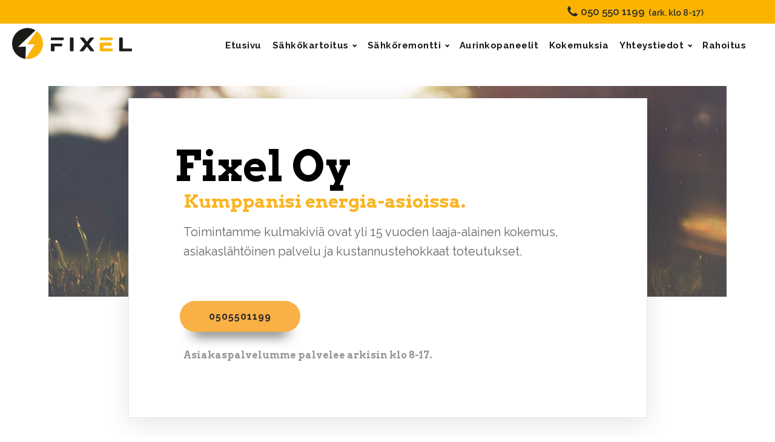

--- FILE ---
content_type: text/html; charset=UTF-8
request_url: https://fixel.fi/fixel-oy/
body_size: 14307
content:
<!DOCTYPE html>
<html lang="fi" >
<head>
<meta charset="UTF-8">
<meta name="viewport" content="width=device-width, initial-scale=1.0">
<!-- WP_HEAD() START -->
<link rel="preload" as="style" href="https://fonts.googleapis.com/css?family=Raleway:100,200,300,400,500,600,700,800,900|Arvo:600,700," >
<link rel="stylesheet" href="https://fonts.googleapis.com/css?family=Raleway:100,200,300,400,500,600,700,800,900|Arvo:600,700,">
<meta name='robots' content='index, follow, max-image-preview:large, max-snippet:-1, max-video-preview:-1' />

<!-- Google Tag Manager for WordPress by gtm4wp.com -->
<script data-cfasync="false" data-pagespeed-no-defer>
	var gtm4wp_datalayer_name = "dataLayer";
	var dataLayer = dataLayer || [];
</script>
<!-- End Google Tag Manager for WordPress by gtm4wp.com -->
	<!-- This site is optimized with the Yoast SEO plugin v26.8 - https://yoast.com/product/yoast-seo-wordpress/ -->
	<title>Fixel Oy - omakotitalojen sähkösaneeraukset sekä aurinkopaneelit</title>
	<meta name="description" content="Fixel oy palvelee Keski-Suomessa ja Pohjois-Pohjanmaalla, Pohjois- ja Etelä-Savossa, Pohjois-Karjalassa sekä Uudellamaalla. Ota yhteyttä!" />
	<link rel="canonical" href="https://fixel.fi/fixel-oy/" />
	<meta property="og:locale" content="fi_FI" />
	<meta property="og:type" content="article" />
	<meta property="og:title" content="Fixel Oy - omakotitalojen sähkösaneeraukset sekä aurinkopaneelit" />
	<meta property="og:description" content="Fixel oy palvelee Keski-Suomessa ja Pohjois-Pohjanmaalla, Pohjois- ja Etelä-Savossa, Pohjois-Karjalassa sekä Uudellamaalla. Ota yhteyttä!" />
	<meta property="og:url" content="https://fixel.fi/fixel-oy/" />
	<meta property="og:site_name" content="Fixel" />
	<meta property="article:modified_time" content="2021-05-24T07:32:48+00:00" />
	<meta name="twitter:card" content="summary_large_image" />
	<script type="application/ld+json" class="yoast-schema-graph">{"@context":"https://schema.org","@graph":[{"@type":"WebPage","@id":"https://fixel.fi/fixel-oy/","url":"https://fixel.fi/fixel-oy/","name":"Fixel Oy - omakotitalojen sähkösaneeraukset sekä aurinkopaneelit","isPartOf":{"@id":"https://fixel.fi/#website"},"datePublished":"2020-08-12T10:23:27+00:00","dateModified":"2021-05-24T07:32:48+00:00","description":"Fixel oy palvelee Keski-Suomessa ja Pohjois-Pohjanmaalla, Pohjois- ja Etelä-Savossa, Pohjois-Karjalassa sekä Uudellamaalla. Ota yhteyttä!","breadcrumb":{"@id":"https://fixel.fi/fixel-oy/#breadcrumb"},"inLanguage":"fi","potentialAction":[{"@type":"ReadAction","target":["https://fixel.fi/fixel-oy/"]}]},{"@type":"BreadcrumbList","@id":"https://fixel.fi/fixel-oy/#breadcrumb","itemListElement":[{"@type":"ListItem","position":1,"name":"Etusivu","item":"https://fixel.fi/"},{"@type":"ListItem","position":2,"name":"Fixel Oy"}]},{"@type":"WebSite","@id":"https://fixel.fi/#website","url":"https://fixel.fi/","name":"Fixel","description":"Sähköremontti ja aurinkopaneelit kaikkiin koteihin","potentialAction":[{"@type":"SearchAction","target":{"@type":"EntryPoint","urlTemplate":"https://fixel.fi/?s={search_term_string}"},"query-input":{"@type":"PropertyValueSpecification","valueRequired":true,"valueName":"search_term_string"}}],"inLanguage":"fi"}]}</script>
	<!-- / Yoast SEO plugin. -->


<link rel='dns-prefetch' href='//www.googletagmanager.com' />
<link rel="alternate" title="oEmbed (JSON)" type="application/json+oembed" href="https://fixel.fi/wp-json/oembed/1.0/embed?url=https%3A%2F%2Ffixel.fi%2Ffixel-oy%2F" />
<link rel="alternate" title="oEmbed (XML)" type="text/xml+oembed" href="https://fixel.fi/wp-json/oembed/1.0/embed?url=https%3A%2F%2Ffixel.fi%2Ffixel-oy%2F&#038;format=xml" />
<style id='wp-img-auto-sizes-contain-inline-css' type='text/css'>
img:is([sizes=auto i],[sizes^="auto," i]){contain-intrinsic-size:3000px 1500px}
/*# sourceURL=wp-img-auto-sizes-contain-inline-css */
</style>

<link rel='stylesheet' id='wp-block-library-css' href='https://fixel.fi/wp-includes/css/dist/block-library/style.min.css?ver=6.9' type='text/css' media='all' />
<style id='global-styles-inline-css' type='text/css'>
:root{--wp--preset--aspect-ratio--square: 1;--wp--preset--aspect-ratio--4-3: 4/3;--wp--preset--aspect-ratio--3-4: 3/4;--wp--preset--aspect-ratio--3-2: 3/2;--wp--preset--aspect-ratio--2-3: 2/3;--wp--preset--aspect-ratio--16-9: 16/9;--wp--preset--aspect-ratio--9-16: 9/16;--wp--preset--color--black: #000000;--wp--preset--color--cyan-bluish-gray: #abb8c3;--wp--preset--color--white: #ffffff;--wp--preset--color--pale-pink: #f78da7;--wp--preset--color--vivid-red: #cf2e2e;--wp--preset--color--luminous-vivid-orange: #ff6900;--wp--preset--color--luminous-vivid-amber: #fcb900;--wp--preset--color--light-green-cyan: #7bdcb5;--wp--preset--color--vivid-green-cyan: #00d084;--wp--preset--color--pale-cyan-blue: #8ed1fc;--wp--preset--color--vivid-cyan-blue: #0693e3;--wp--preset--color--vivid-purple: #9b51e0;--wp--preset--gradient--vivid-cyan-blue-to-vivid-purple: linear-gradient(135deg,rgb(6,147,227) 0%,rgb(155,81,224) 100%);--wp--preset--gradient--light-green-cyan-to-vivid-green-cyan: linear-gradient(135deg,rgb(122,220,180) 0%,rgb(0,208,130) 100%);--wp--preset--gradient--luminous-vivid-amber-to-luminous-vivid-orange: linear-gradient(135deg,rgb(252,185,0) 0%,rgb(255,105,0) 100%);--wp--preset--gradient--luminous-vivid-orange-to-vivid-red: linear-gradient(135deg,rgb(255,105,0) 0%,rgb(207,46,46) 100%);--wp--preset--gradient--very-light-gray-to-cyan-bluish-gray: linear-gradient(135deg,rgb(238,238,238) 0%,rgb(169,184,195) 100%);--wp--preset--gradient--cool-to-warm-spectrum: linear-gradient(135deg,rgb(74,234,220) 0%,rgb(151,120,209) 20%,rgb(207,42,186) 40%,rgb(238,44,130) 60%,rgb(251,105,98) 80%,rgb(254,248,76) 100%);--wp--preset--gradient--blush-light-purple: linear-gradient(135deg,rgb(255,206,236) 0%,rgb(152,150,240) 100%);--wp--preset--gradient--blush-bordeaux: linear-gradient(135deg,rgb(254,205,165) 0%,rgb(254,45,45) 50%,rgb(107,0,62) 100%);--wp--preset--gradient--luminous-dusk: linear-gradient(135deg,rgb(255,203,112) 0%,rgb(199,81,192) 50%,rgb(65,88,208) 100%);--wp--preset--gradient--pale-ocean: linear-gradient(135deg,rgb(255,245,203) 0%,rgb(182,227,212) 50%,rgb(51,167,181) 100%);--wp--preset--gradient--electric-grass: linear-gradient(135deg,rgb(202,248,128) 0%,rgb(113,206,126) 100%);--wp--preset--gradient--midnight: linear-gradient(135deg,rgb(2,3,129) 0%,rgb(40,116,252) 100%);--wp--preset--font-size--small: 13px;--wp--preset--font-size--medium: 20px;--wp--preset--font-size--large: 36px;--wp--preset--font-size--x-large: 42px;--wp--preset--spacing--20: 0.44rem;--wp--preset--spacing--30: 0.67rem;--wp--preset--spacing--40: 1rem;--wp--preset--spacing--50: 1.5rem;--wp--preset--spacing--60: 2.25rem;--wp--preset--spacing--70: 3.38rem;--wp--preset--spacing--80: 5.06rem;--wp--preset--shadow--natural: 6px 6px 9px rgba(0, 0, 0, 0.2);--wp--preset--shadow--deep: 12px 12px 50px rgba(0, 0, 0, 0.4);--wp--preset--shadow--sharp: 6px 6px 0px rgba(0, 0, 0, 0.2);--wp--preset--shadow--outlined: 6px 6px 0px -3px rgb(255, 255, 255), 6px 6px rgb(0, 0, 0);--wp--preset--shadow--crisp: 6px 6px 0px rgb(0, 0, 0);}:where(.is-layout-flex){gap: 0.5em;}:where(.is-layout-grid){gap: 0.5em;}body .is-layout-flex{display: flex;}.is-layout-flex{flex-wrap: wrap;align-items: center;}.is-layout-flex > :is(*, div){margin: 0;}body .is-layout-grid{display: grid;}.is-layout-grid > :is(*, div){margin: 0;}:where(.wp-block-columns.is-layout-flex){gap: 2em;}:where(.wp-block-columns.is-layout-grid){gap: 2em;}:where(.wp-block-post-template.is-layout-flex){gap: 1.25em;}:where(.wp-block-post-template.is-layout-grid){gap: 1.25em;}.has-black-color{color: var(--wp--preset--color--black) !important;}.has-cyan-bluish-gray-color{color: var(--wp--preset--color--cyan-bluish-gray) !important;}.has-white-color{color: var(--wp--preset--color--white) !important;}.has-pale-pink-color{color: var(--wp--preset--color--pale-pink) !important;}.has-vivid-red-color{color: var(--wp--preset--color--vivid-red) !important;}.has-luminous-vivid-orange-color{color: var(--wp--preset--color--luminous-vivid-orange) !important;}.has-luminous-vivid-amber-color{color: var(--wp--preset--color--luminous-vivid-amber) !important;}.has-light-green-cyan-color{color: var(--wp--preset--color--light-green-cyan) !important;}.has-vivid-green-cyan-color{color: var(--wp--preset--color--vivid-green-cyan) !important;}.has-pale-cyan-blue-color{color: var(--wp--preset--color--pale-cyan-blue) !important;}.has-vivid-cyan-blue-color{color: var(--wp--preset--color--vivid-cyan-blue) !important;}.has-vivid-purple-color{color: var(--wp--preset--color--vivid-purple) !important;}.has-black-background-color{background-color: var(--wp--preset--color--black) !important;}.has-cyan-bluish-gray-background-color{background-color: var(--wp--preset--color--cyan-bluish-gray) !important;}.has-white-background-color{background-color: var(--wp--preset--color--white) !important;}.has-pale-pink-background-color{background-color: var(--wp--preset--color--pale-pink) !important;}.has-vivid-red-background-color{background-color: var(--wp--preset--color--vivid-red) !important;}.has-luminous-vivid-orange-background-color{background-color: var(--wp--preset--color--luminous-vivid-orange) !important;}.has-luminous-vivid-amber-background-color{background-color: var(--wp--preset--color--luminous-vivid-amber) !important;}.has-light-green-cyan-background-color{background-color: var(--wp--preset--color--light-green-cyan) !important;}.has-vivid-green-cyan-background-color{background-color: var(--wp--preset--color--vivid-green-cyan) !important;}.has-pale-cyan-blue-background-color{background-color: var(--wp--preset--color--pale-cyan-blue) !important;}.has-vivid-cyan-blue-background-color{background-color: var(--wp--preset--color--vivid-cyan-blue) !important;}.has-vivid-purple-background-color{background-color: var(--wp--preset--color--vivid-purple) !important;}.has-black-border-color{border-color: var(--wp--preset--color--black) !important;}.has-cyan-bluish-gray-border-color{border-color: var(--wp--preset--color--cyan-bluish-gray) !important;}.has-white-border-color{border-color: var(--wp--preset--color--white) !important;}.has-pale-pink-border-color{border-color: var(--wp--preset--color--pale-pink) !important;}.has-vivid-red-border-color{border-color: var(--wp--preset--color--vivid-red) !important;}.has-luminous-vivid-orange-border-color{border-color: var(--wp--preset--color--luminous-vivid-orange) !important;}.has-luminous-vivid-amber-border-color{border-color: var(--wp--preset--color--luminous-vivid-amber) !important;}.has-light-green-cyan-border-color{border-color: var(--wp--preset--color--light-green-cyan) !important;}.has-vivid-green-cyan-border-color{border-color: var(--wp--preset--color--vivid-green-cyan) !important;}.has-pale-cyan-blue-border-color{border-color: var(--wp--preset--color--pale-cyan-blue) !important;}.has-vivid-cyan-blue-border-color{border-color: var(--wp--preset--color--vivid-cyan-blue) !important;}.has-vivid-purple-border-color{border-color: var(--wp--preset--color--vivid-purple) !important;}.has-vivid-cyan-blue-to-vivid-purple-gradient-background{background: var(--wp--preset--gradient--vivid-cyan-blue-to-vivid-purple) !important;}.has-light-green-cyan-to-vivid-green-cyan-gradient-background{background: var(--wp--preset--gradient--light-green-cyan-to-vivid-green-cyan) !important;}.has-luminous-vivid-amber-to-luminous-vivid-orange-gradient-background{background: var(--wp--preset--gradient--luminous-vivid-amber-to-luminous-vivid-orange) !important;}.has-luminous-vivid-orange-to-vivid-red-gradient-background{background: var(--wp--preset--gradient--luminous-vivid-orange-to-vivid-red) !important;}.has-very-light-gray-to-cyan-bluish-gray-gradient-background{background: var(--wp--preset--gradient--very-light-gray-to-cyan-bluish-gray) !important;}.has-cool-to-warm-spectrum-gradient-background{background: var(--wp--preset--gradient--cool-to-warm-spectrum) !important;}.has-blush-light-purple-gradient-background{background: var(--wp--preset--gradient--blush-light-purple) !important;}.has-blush-bordeaux-gradient-background{background: var(--wp--preset--gradient--blush-bordeaux) !important;}.has-luminous-dusk-gradient-background{background: var(--wp--preset--gradient--luminous-dusk) !important;}.has-pale-ocean-gradient-background{background: var(--wp--preset--gradient--pale-ocean) !important;}.has-electric-grass-gradient-background{background: var(--wp--preset--gradient--electric-grass) !important;}.has-midnight-gradient-background{background: var(--wp--preset--gradient--midnight) !important;}.has-small-font-size{font-size: var(--wp--preset--font-size--small) !important;}.has-medium-font-size{font-size: var(--wp--preset--font-size--medium) !important;}.has-large-font-size{font-size: var(--wp--preset--font-size--large) !important;}.has-x-large-font-size{font-size: var(--wp--preset--font-size--x-large) !important;}
/*# sourceURL=global-styles-inline-css */
</style>

<style id='classic-theme-styles-inline-css' type='text/css'>
/*! This file is auto-generated */
.wp-block-button__link{color:#fff;background-color:#32373c;border-radius:9999px;box-shadow:none;text-decoration:none;padding:calc(.667em + 2px) calc(1.333em + 2px);font-size:1.125em}.wp-block-file__button{background:#32373c;color:#fff;text-decoration:none}
/*# sourceURL=/wp-includes/css/classic-themes.min.css */
</style>
<link rel='stylesheet' id='wp-components-css' href='https://fixel.fi/wp-includes/css/dist/components/style.min.css?ver=6.9' type='text/css' media='all' />
<link rel='stylesheet' id='wp-preferences-css' href='https://fixel.fi/wp-includes/css/dist/preferences/style.min.css?ver=6.9' type='text/css' media='all' />
<link rel='stylesheet' id='wp-block-editor-css' href='https://fixel.fi/wp-includes/css/dist/block-editor/style.min.css?ver=6.9' type='text/css' media='all' />
<link rel='stylesheet' id='popup-maker-block-library-style-css' href='https://fixel.fi/wp-content/plugins/popup-maker/dist/packages/block-library-style.css?ver=dbea705cfafe089d65f1' type='text/css' media='all' />
<link rel='stylesheet' id='contact-form-7-css' href='https://fixel.fi/wp-content/plugins/contact-form-7/includes/css/styles.css?ver=6.1.4' type='text/css' media='all' />
<style id='contact-form-7-inline-css' type='text/css'>
.wpcf7 .wpcf7-recaptcha iframe {margin-bottom: 0;}.wpcf7 .wpcf7-recaptcha[data-align="center"] > div {margin: 0 auto;}.wpcf7 .wpcf7-recaptcha[data-align="right"] > div {margin: 0 0 0 auto;}
/*# sourceURL=contact-form-7-inline-css */
</style>
<link rel='stylesheet' id='wpa-css-css' href='https://fixel.fi/wp-content/plugins/honeypot/includes/css/wpa.css?ver=2.3.04' type='text/css' media='all' />
<link rel='stylesheet' id='oxygen-css' href='https://fixel.fi/wp-content/plugins/oxygen/component-framework/oxygen.css?ver=4.9.1' type='text/css' media='all' />
<link rel='stylesheet' id='wpcf7-redirect-script-frontend-css' href='https://fixel.fi/wp-content/plugins/wpcf7-redirect/build/assets/frontend-script.css?ver=2c532d7e2be36f6af233' type='text/css' media='all' />
<link rel='stylesheet' id='font-awesome-css-css' href='https://fixel.fi/wp-content/plugins/mystickyelements-pro/css/font-awesome.min.css?ver=2.3.2' type='text/css' media='all' />
<link rel='stylesheet' id='mystickyelements-front-css-css' href='https://fixel.fi/wp-content/plugins/mystickyelements-pro/css/mystickyelements-front.min.css?ver=2.3.2' type='text/css' media='all' />
<link rel='stylesheet' id='intl-tel-input-css' href='https://fixel.fi/wp-content/plugins/mystickyelements-pro/intl-tel-input-src/build/css/intlTelInput.css?ver=2.3.2' type='text/css' media='all' />
<script type="text/javascript" src="https://fixel.fi/wp-includes/js/jquery/jquery.min.js?ver=3.7.1" id="jquery-core-js"></script>
<link rel="https://api.w.org/" href="https://fixel.fi/wp-json/" /><link rel="alternate" title="JSON" type="application/json" href="https://fixel.fi/wp-json/wp/v2/pages/257" /><link rel="EditURI" type="application/rsd+xml" title="RSD" href="https://fixel.fi/xmlrpc.php?rsd" />
<meta name="generator" content="WordPress 6.9" />
<link rel='shortlink' href='https://fixel.fi/?p=257' />
<meta name="generator" content="Site Kit by Google 1.171.0" /><!-- Google Tag Manager -->
<script>(function(w,d,s,l,i){w[l]=w[l]||[];w[l].push({'gtm.start':
new Date().getTime(),event:'gtm.js'});var f=d.getElementsByTagName(s)[0],
j=d.createElement(s),dl=l!='dataLayer'?'&l='+l:'';j.async=true;j.src=
'https://www.googletagmanager.com/gtm.js?id='+i+dl;f.parentNode.insertBefore(j,f);
})(window,document,'script','dataLayer','GTM-N8BRWT55');</script>
<!-- End Google Tag Manager -->


<meta name="google-site-verification" content="lNd68iFaJ_0bYCOIOf4LB1IYvnZavz71RLdqaay8Ys0" />
<meta name="google-site-verification" content="rmlNwlWe83UC4PwwboVI9pQdM-nDWaC0pFIal8k6JYE" />
<meta name="ahrefs-site-verification" content="10ba729079091a3cfda3913742b1247401b79b3c41508a26bb9df2b52f7ebbcd">
<meta name="facebook-domain-verification" content="ts452cu5om0ueiliym1roeoux2srmm" /><script>(function (w,d,s,o,r,js,fjs) {
w[r]=w[r]||function() {(w[r].q = w[r].q || []).push(arguments)}
w[r]('app', 'LplH2s8MB');
if(d.getElementById(o)) return;
js = d.createElement(s), fjs = d.getElementsByTagName(s)[0];
js.id = o; js.src = 'https://embed.trustmary.com/embed.js';
js.async = 1; fjs.parentNode.insertBefore(js, fjs);
}(window, document, 'script', 'trustmary-embed', 'tmary'));
</script>
<!-- Google Tag Manager for WordPress by gtm4wp.com -->
<!-- GTM Container placement set to off -->
<script data-cfasync="false" data-pagespeed-no-defer type="text/javascript">
	var dataLayer_content = {"pagePostType":"page","pagePostType2":"single-page","pagePostAuthor":"Elina"};
	dataLayer.push( dataLayer_content );
</script>
<script data-cfasync="false" data-pagespeed-no-defer type="text/javascript">
	console.warn && console.warn("[GTM4WP] Google Tag Manager container code placement set to OFF !!!");
	console.warn && console.warn("[GTM4WP] Data layer codes are active but GTM container must be loaded using custom coding !!!");
</script>
<!-- End Google Tag Manager for WordPress by gtm4wp.com --><link rel="icon" href="https://fixel.fi/wp-content/uploads/2020/10/fixel_icon-edited.png" sizes="32x32" />
<link rel="icon" href="https://fixel.fi/wp-content/uploads/2020/10/fixel_icon-edited.png" sizes="192x192" />
<link rel="apple-touch-icon" href="https://fixel.fi/wp-content/uploads/2020/10/fixel_icon-edited.png" />
<meta name="msapplication-TileImage" content="https://fixel.fi/wp-content/uploads/2020/10/fixel_icon-edited.png" />
		<style type="text/css" id="wp-custom-css">
			#-product-cart-button-56-50 button.button.alt {border: 0px}
.woocommerce a {color:#1c1c1a ; text-decoration: underline !important}
.woocommerce input[type=radio] {
    appearance: radio !important;
	-webkit-appearance: radio !important}
.woocommerce div.product form.cart table {margin-bottom:30px}



input {
    cursor: text;
    margin-bottom: 0.4em;
    font: 400 13.3333px Arial;
    padding: 8px 8px;
    border-width: 1px;
    border-style: solid;
    border-color: #dedede;
	border-image: initial;
	max-width:100%;}
textarea {cursor: text;
    margin: 0em;
    font: 400 13.3333px Arial;
    padding: 5px 8px;
   border-width: 1px;
    border-style: solid;
    border-color: #d4d4d4;
	border-image: initial;
max-width:600px;}
input.wpcf7-form-control.wpcf7-submit
{width:110px;padding:10px;background-color:#0091d1;color:#ffffff;text-transform:uppercase;
background-color: #ffb700;
    border: 1px solid #ffb700;
font-size: 14px;
    border-radius: 5px;
    font-weight: 700;}

#cf7md-form .cf7md-textarea-autosize textarea,
#cf7md-form .cf7md-textarea textarea {
    min-height: 10em;
}


input.wpcf7-form-control.wpcf7-submit:hover {
background-color: white;
	border: 2px solid #ffb700;
color: #ffb700;
}
input.wpcf7-form-control.wpcf7-submit {
background-color: #ffb700;
	border: 2px solid white;
color: white;
}


#div_block-340-352 input.wpcf7-form-control.wpcf7-submit
{width:110px;padding:10px;background-color:#0091d1;color:#ffffff;text-transform:uppercase;
background-color: #F62A3C;
    border: 1px solid #F62A3C;
font-size: 14px;
    border-radius: 5px;
    font-weight: 700;
}

#div_block-340-352 input {
    margin-bottom: -.4em;
}


@media only screen and (max-width: 480px) {
 

input {
    cursor: text;
    margin-bottom: 0.4em;
    font: 400 15px Arial;
    padding: 8px 8px;
    border-width: 1px;
    border-style: solid;
    border-color: #dedede;
	border-image: initial;
	max-width:240px;}
textarea {cursor: text;
    margin: 0em;
    font: 400 15px Arial;
    padding: 5px 8px;
   border-width: 1px;
    border-style: solid;
    border-color: #d4d4d4;
	border-image: initial;
max-width:100%;}
  }
.oxy-post-meta-author {display:none}
.oxy-post-meta-date {display:none}
.oxy-post-meta-comments {display:none}
html {
  scroll-behavior: smooth;
}

input.wpcf7-form-control.wpcf7-submit {
   display: block;
   margin: 0 auto;}

/* sliderin read more */
.more {display: none;}
/* sliderin read more toteutustapa 2 */
.mybox1 {display: none;}

/* sisällysluettelon rivivälit */
li {margin-bottom: 0px !important}

/* pop up */
.pum-theme-1012 .pum-title, .pum-theme-enterprise-blue .pum-title {font-family: Arvo; color:black; font-size:22px;line-height:1.2}

.pum-container .pum-content>:first-child {font-weight:400}

/* forminator lomakkeet */
.forminator-field {max-width: 400px}
#forminator-field-textarea-1_6798af33313ca {max-width:400px !important}		</style>
		<link rel='stylesheet' id='oxygen-cache-264-css' href='//fixel.fi/wp-content/uploads/oxygen/css/264.css?cache=1650462929&#038;ver=6.9' type='text/css' media='all' />
<link rel='stylesheet' id='oxygen-cache-324-css' href='//fixel.fi/wp-content/uploads/oxygen/css/324.css?cache=1650462924&#038;ver=6.9' type='text/css' media='all' />
<link rel='stylesheet' id='oxygen-cache-311-css' href='//fixel.fi/wp-content/uploads/oxygen/css/311.css?cache=1650462927&#038;ver=6.9' type='text/css' media='all' />
<link rel='stylesheet' id='oxygen-cache-312-css' href='//fixel.fi/wp-content/uploads/oxygen/css/312.css?cache=1650462926&#038;ver=6.9' type='text/css' media='all' />
<link rel='stylesheet' id='oxygen-cache-256-css' href='//fixel.fi/wp-content/uploads/oxygen/css/256.css?cache=1663329145&#038;ver=6.9' type='text/css' media='all' />
<link rel='stylesheet' id='oxygen-cache-240-css' href='//fixel.fi/wp-content/uploads/oxygen/css/240.css?cache=1650462931&#038;ver=6.9' type='text/css' media='all' />
<link rel='stylesheet' id='oxygen-cache-257-css' href='//fixel.fi/wp-content/uploads/oxygen/css/257.css?cache=1650462916&#038;ver=6.9' type='text/css' media='all' />
<link rel='stylesheet' id='oxygen-universal-styles-css' href='//fixel.fi/wp-content/uploads/oxygen/css/universal.css?cache=1767788639&#038;ver=6.9' type='text/css' media='all' />
<!-- END OF WP_HEAD() -->
</head>
<body data-rsssl=1 class="wp-singular page-template-default page page-id-257 wp-theme-oxygen-is-not-a-theme  wp-embed-responsive oxygen-body" >

<!-- Google Tag Manager (noscript) -->
<noscript><iframe src="https://www.googletagmanager.com/ns.html?id=GTM-N8BRWT55"
height="0" width="0" style="display:none;visibility:hidden"></iframe></noscript>
<!-- End Google Tag Manager (noscript) -->


						<header id="_header-23-50" class="oxy-header-wrapper oxy-overlay-header oxy-header" ><div id="_header_row-24-50" class="oxy-header-row" ><div class="oxy-header-container"><div id="_header_left-25-50" class="oxy-header-left" ></div><div id="_header_center-27-50" class="oxy-header-center" ></div><div id="_header_right-28-50" class="oxy-header-right" ><div id="fancy_icon-55-50" class="ct-fancy-icon" ><svg id="svg-fancy_icon-55-50"><use xlink:href="#FontAwesomeicon-phone"></use></svg></div><a id="text_block-29-50" class="ct-link-text atomic-header-7-text" href="tel:+358505501199" target="_self"  >050 550 1199</a><div id="text_block-48-50" class="ct-text-block atomic-header-7-text" >&nbsp;(ark. klo 8-17)</div></div></div></div><div id="_header_row-31-50" class="oxy-header-row" ><div class="oxy-header-container"><div id="_header_left-32-50" class="oxy-header-left" ><a id="link-46-50" class="ct-link" href="https://fixel.fi" target="_self"  ><img  id="image-43-50" alt="" src="https://fixel.fi/wp-content/uploads/2021/05/Artboard-1.png" class="ct-image"/></a></div><div id="_header_center-35-50" class="oxy-header-center" ></div><div id="_header_right-36-50" class="oxy-header-right" ><div id="div_block-19-256" class="ct-div-block" ><nav id="_nav_menu-38-50" class="oxy-nav-menu oxy-nav-menu-dropdowns oxy-nav-menu-dropdown-arrow oxy-nav-menu-responsive-dropdowns" ><div class='oxy-menu-toggle'><div class='oxy-nav-menu-hamburger-wrap'><div class='oxy-nav-menu-hamburger'><div class='oxy-nav-menu-hamburger-line'></div><div class='oxy-nav-menu-hamburger-line'></div><div class='oxy-nav-menu-hamburger-line'></div></div></div></div><div class="menu-menu-container"><ul id="menu-menu" class="oxy-nav-menu-list"><li id="menu-item-298" class="menu-item menu-item-type-post_type menu-item-object-page menu-item-home menu-item-298"><a href="https://fixel.fi/">Etusivu</a></li>
<li id="menu-item-653" class="menu-item menu-item-type-post_type menu-item-object-page menu-item-has-children menu-item-653"><a href="https://fixel.fi/sahkokartoitus/">Sähkökartoitus</a>
<ul class="sub-menu">
	<li id="menu-item-350" class="menu-item menu-item-type-post_type menu-item-object-page menu-item-350"><a href="https://fixel.fi/artikkelit/">Artikkelit</a></li>
</ul>
</li>
<li id="menu-item-277" class="menu-item menu-item-type-post_type menu-item-object-page menu-item-has-children menu-item-277"><a href="https://fixel.fi/sahkoremontti/">Sähköremontti</a>
<ul class="sub-menu">
	<li id="menu-item-666" class="menu-item menu-item-type-post_type menu-item-object-page menu-item-666"><a href="https://fixel.fi/?page_id=665">Kysy - sähkömies vastaa</a></li>
</ul>
</li>
<li id="menu-item-281" class="menu-item menu-item-type-post_type menu-item-object-page menu-item-281"><a href="https://fixel.fi/aurinkopaneelit/">Aurinkopaneelit</a></li>
<li id="menu-item-245" class="menu-item menu-item-type-post_type menu-item-object-page menu-item-245"><a href="https://fixel.fi/asiakaskokemuksia/">Kokemuksia</a></li>
<li id="menu-item-251" class="menu-item menu-item-type-post_type menu-item-object-page menu-item-has-children menu-item-251"><a href="https://fixel.fi/yhteystiedot/">Yhteystiedot</a>
<ul class="sub-menu">
	<li id="menu-item-248" class="menu-item menu-item-type-post_type menu-item-object-page menu-item-248"><a href="https://fixel.fi/tyopaikat/">Työpaikat</a></li>
</ul>
</li>
<li id="menu-item-778" class="menu-item menu-item-type-post_type menu-item-object-page menu-item-778"><a href="https://fixel.fi/rahoitus/">Rahoitus</a></li>
</ul></div></nav></div></div></div></div></header>
		<section id="section-151-240" class=" ct-section" ><div class="ct-section-inner-wrap"><div id="div_block-152-240" class="ct-div-block" ><h1 id="headline-154-240" class="ct-headline onepage-heading-one">Fixel Oy</h1><h2 id="headline-155-240" class="ct-headline onepage-heading-three">Kumppanisi energia-asioissa.</h2><div id="text_block-156-240" class="ct-text-block " >Toimintamme kulmakiviä ovat yli 15 vuoden laaja-alainen kokemus, asiakaslähtöinen palvelu ja kustannustehokkaat toteutukset.</div><a id="link_text-157-240" class="ct-link-text onepage-red-button" href="tel:+358505501199" target="_self"  >0505501199</a><div id="div_block-158-240" class="ct-div-block" ><h4 id="headline-160-240" class="ct-headline">Asiakaspalvelumme palvelee arkisin klo 8-17.</h4></div></div></div></section><section id="section-31-240" class=" ct-section" ><div class="ct-section-inner-wrap"><div id="new_columns-32-240" class="ct-new-columns" ><div id="div_block-33-240" class="ct-div-block" ><h2 id="headline-35-240" class="ct-headline hyperion-heading-two">Fixel Oy</h2><div id="text_block-36-240" class="ct-text-block hyperion-big-text" >Fixel Oy on täyden palvelun sähkösaneerauksiin ja aurinkovoimaratkaisuihin erikoistunut suomalainen perheyritys, jonka päätoimialueet ovat Keski-Suomi ja Pohjois-Pohjanmaa.<br><br>Toimintamme kulmakiviä ovat yli 15 vuoden laaja-alainen kokemus, asiakaslähtöinen palvelu ja kustannustehokkaat toteutukset.&nbsp;</div></div><div id="div_block-38-240" class="ct-div-block" ><img  id="image-44-240" alt="" src="https://fixel.fi/wp-content/uploads/2020/08/Sähköremontti_2_800x600.jpg" class="ct-image"/></div></div></div></section><section id="section-75-240" class=" ct-section" ><div class="ct-section-inner-wrap"><div id="new_columns-76-240" class="ct-new-columns" ><div id="div_block-81-240" class="ct-div-block" ><img  id="image-82-240" alt="" src="https://fixel.fi/wp-content/uploads/2020/08/Sähköremontti_3_800x600.jpg" class="ct-image"/></div><div id="div_block-77-240" class="ct-div-block" ><h2 id="headline-79-240" class="ct-headline hyperion-heading-two">Palvelukonsepti</h2><div id="text_block-80-240" class="ct-text-block hyperion-big-text" >Haluamme tarjota täydellisen palvelun sähköjärjestelmän tarkastuksesta avaimet käteen –toteutukseen. Olemmekin luoneet kokonaan uuden konseptin toteuttaa vanhojen omakotitalojen sähkösaneerauksia.<br><br>Konseptissamme palvelu ja asiakastyytyväisyys ovat etusijalla!<br><br>Tutustu asiakkaidemme tarinoihin, ja lue kuinka olemme onnistuneet palvelussa.</div><a id="link_text-161-240" class="ct-link-text onepage-red-button" href="https://fixel.fi/asiakaskokemuksia/" target="_self"  >Asiakaskokemuksia</a></div></div></div></section><section id="section-112-240" class=" ct-section" ><div class="ct-section-inner-wrap"><h1 id="headline-113-240" class="ct-headline">Fixel sähkösuoja-tarkastus</h1></div></section><section id="section-89-240" class=" ct-section" ><div class="ct-section-inner-wrap"><div id="new_columns-96-240" class="ct-new-columns" ><div id="div_block-97-240" class="ct-div-block" ><div id="fancy_icon-102-240" class="ct-fancy-icon" ><svg id="svg-fancy_icon-102-240"><use xlink:href="#FontAwesomeicon-phone"></use></svg></div><div id="text_block-120-240" class="ct-text-block" >Ota yhteyttä ja tilaa Sähkösuoja-tarkastus</div><div id="text_block-103-240" class="ct-text-block" >Sovitaan yhdessä sopiva ajankohta kodin sähköjen tarkastukselle.</div></div><div id="div_block-98-240" class="ct-div-block" ><div id="fancy_icon-104-240" class="ct-fancy-icon" ><svg id="svg-fancy_icon-104-240"><use xlink:href="#FontAwesomeicon-file-text"></use></svg></div><div id="text_block-124-240" class="ct-text-block" >Maksuton tarkastus, raportti ja tarjous</div><div id="text_block-105-240" class="ct-text-block" >Saat kattavan kuvan kotisi sähköasennusten kunnosta. Jos korjaustarvetta ilmenee, saat tarkan kirjallisen tarjouksen.</div></div><div id="div_block-99-240" class="ct-div-block" ><div id="fancy_icon-106-240" class="ct-fancy-icon" ><svg id="svg-fancy_icon-106-240"><use xlink:href="#FontAwesomeicon-handshake-o"></use></svg></div><div id="text_block-127-240" class="ct-text-block" >Yksi selkeä sopimus, kiinteä hinta</div><div id="text_block-107-240" class="ct-text-block" >Saat Fixel-sähköremontin aina yllätyksettömään kiinteään hintaan, yhdellä sopimuksella.</div></div><div id="div_block-101-240" class="ct-div-block" ><div id="fancy_icon-108-240" class="ct-fancy-icon" ><svg id="svg-fancy_icon-108-240"><use xlink:href="#FontAwesomeicon-clock-o"></use></svg></div><div id="text_block-130-240" class="ct-text-block" >Avaimet käteen -asennus jopa päivässä</div><div id="text_block-109-240" class="ct-text-block" >Sähköremontti valmistuu nopeasti ja siististi. Sinun ei tarvitse muuttaa evakkoon.</div></div><div id="div_block-100-240" class="ct-div-block" ><div id="fancy_icon-110-240" class="ct-fancy-icon" ><svg id="svg-fancy_icon-110-240"><use xlink:href="#FontAwesomeicon-lightbulb-o"></use></svg></div><div id="text_block-111-240" class="ct-text-block" >Lopputarkastus, luovutus ja takuu</div><div id="text_block-134-240" class="ct-text-block" >Voit olla luottavaisin mielin: kodissasi on nyt nykyaikaiset, energiatehokkaat ja turvalliset sähköt.&nbsp;<br>2 vuoden takuulla.</div></div></div></div></section><section id="section-50-240" class=" ct-section" ><div class="ct-section-inner-wrap"><div id="new_columns-51-240" class="ct-new-columns" ><div id="div_block-52-240" class="ct-div-block" ><a id="link_text-167-240" class="ct-link-text onepage-red-button" href="https://fixel.fi/sahkoremontti/" target="_self"  >Tutustu sähköremonttiin</a><h2 id="headline-68-240" class="ct-headline">Laatumerkinnät</h2><div id="text_block-55-240" class="ct-text-block hyperion-big-text" >Olemme <a href="https://tukes.fi/etusivu"><b>Tukesin</b></a> eli sähköalaa valvovan viranomaisen valtuuttama yritys ja kuulumme Sähkö- ja teleurakoitsijaliitto <a href="https://www.stul.fi/"><b>STUL</b></a>:iin.</div></div></div></div></section><section id="section-61-240" class=" ct-section" ><div class="ct-section-inner-wrap"><div id="new_columns-62-240" class="ct-new-columns" ><div id="div_block-63-240" class="ct-div-block" ><img  id="image-70-240" alt="" src="https://fixel.fi/wp-content/uploads/2020/08/Tilaajavastuu_fi_luotettava_kumppani_logo2.jpg" class="ct-image"/></div><div id="div_block-64-240" class="ct-div-block" ><img  id="image-71-240" alt="" src="https://fixel.fi/wp-content/uploads/2020/08/logot-567x567pix_tilaaja-vastuu.jpg" class="ct-image"/></div><div id="div_block-65-240" class="ct-div-block" ><a id="link-172-240" class="ct-link" href="https://tukes.fi/etusivu" target="_self"  ><img  id="image-72-240" alt="" src="https://fixel.fi/wp-content/uploads/2020/08/logot-567x567pix_tukes.jpg" class="ct-image"/></a></div><div id="div_block-66-240" class="ct-div-block" ><img  id="image-73-240" alt="" src="https://fixel.fi/wp-content/uploads/2020/08/logot-567x567pix_stul-takuu.jpg" class="ct-image"/></div></div></div></section><section id="section-138-240" class=" ct-section" ><div class="ct-section-inner-wrap"><div id="new_columns-139-240" class="ct-new-columns" ><div id="div_block-140-240" class="ct-div-block" ><h2 id="headline-142-240" class="ct-headline">Fixel Oy kuuluu Suomen vahvimpien yritysten joukkoon!</h2><div id="text_block-143-240" class="ct-text-block hyperion-big-text" >Yrityksellemme on myönnetty Suomen Vahvimmat -sertifikaatti, jonka saa vain noin joka kymmenes suomalaisyritys!</div><img  id="image-149-240" alt="" src="https://fixel.fi/wp-content/uploads/2020/09/suomen-vahvimmat.jpg" class="ct-image"/></div></div></div></section><section id="section-287-221" class=" ct-section" ><div class="ct-section-inner-wrap"><div id="text_block-288-221" class="ct-text-block hyperion-subheading" >MITEN PÄRJÄSIMME?</div><h2 id="headline-289-221" class="ct-headline hyperion-heading-two">Asiakaskokemuksia</h2><div id="new_columns-290-221" class="ct-new-columns" ><div id="div_block-291-221" class="ct-div-block hyperion-testimonial-2-column" ><div id="text_block-292-221" class="ct-text-block hyperion-testimonial-3-quote" >“</div><div id="text_block-293-221" class="ct-text-block hyperion-testimonial-2-text" >"Olemme erittäin tyytyväisiä lopputulokseen, siisteys yllätti"</div><img  id="image-20-324" alt="" src="https://fixel.fi/wp-content/uploads/2020/08/asiakaskokemuksia_3_500x380pix.jpg" class="ct-image"/><h4 id="headline-295-221" class="ct-headline hyperion-testimonial-2-name">Marjatta ja Keijo Suuronen</h4></div><div id="div_block-297-221" class="ct-div-block hyperion-testimonial-2-column" ><div id="text_block-298-221" class="ct-text-block hyperion-testimonial-3-quote" >“</div><div id="text_block-299-221" class="ct-text-block hyperion-testimonial-2-text" >"Työ sujui nopeasti huone kerrallaan ja talossa pystyi asumaan koko ajan."</div><img  id="image-21-324" alt="" src="https://fixel.fi/wp-content/uploads/2020/08/asiakaskokemuksia_1_500x380pix.jpg" class="ct-image"/><h4 id="headline-301-221" class="ct-headline hyperion-testimonial-2-name">Pirjo Leirimaa ja Pekka Kauppi</h4></div><div id="div_block-303-221" class="ct-div-block hyperion-testimonial-2-column" ><div id="text_block-304-221" class="ct-text-block hyperion-testimonial-3-quote" >“</div><div id="text_block-305-221" class="ct-text-block hyperion-testimonial-2-text" >"Onnistuimme saamaan hyvän firman palvelut"</div><img  id="image-23-324" alt="" src="https://fixel.fi//wp-content/uploads/2020/08/asiakaskokemuksia_2_500x380pix.jpg" class="ct-image"/><h4 id="headline-307-221" class="ct-headline hyperion-testimonial-2-name">Reijo ja Aune Häkkinen</h4></div></div><div id="div_block-24-324" class="ct-div-block" ><a id="link_button-25-324" class="ct-link-button" href="https://fixel.fi/asiakaskokemuksia/" target="_self"  >Katso kaikki asiakaskokemukset</a></div></div></section><section id="section-74-240" class=" ct-section" ><div class="ct-section-inner-wrap"></div></section><section id="section-225-221" class=" ct-section" ><div class="ct-section-inner-wrap"><a id="link-226-221" class="ct-link hyperion-logo" href="http://" target="_self"  ><img  id="image-227-221" alt="" src="https://fixel.fi/wp-content/uploads/2020/04/fixel_logo_ymp_valk_2.png" class="ct-image"/></a><nav id="_nav_menu-229-221" class="oxy-nav-menu" ><div class='oxy-menu-toggle'><div class='oxy-nav-menu-hamburger-wrap'><div class='oxy-nav-menu-hamburger'><div class='oxy-nav-menu-hamburger-line'></div><div class='oxy-nav-menu-hamburger-line'></div><div class='oxy-nav-menu-hamburger-line'></div></div></div></div><div class="menu-footervalikko-container"><ul id="menu-footervalikko" class="oxy-nav-menu-list"><li id="menu-item-720" class="menu-item menu-item-type-post_type menu-item-object-page menu-item-home menu-item-720"><a href="https://fixel.fi/">Etusivu</a></li>
<li id="menu-item-725" class="menu-item menu-item-type-post_type menu-item-object-page menu-item-725"><a href="https://fixel.fi/sahkoremontti/">Sähköremontti</a></li>
<li id="menu-item-721" class="menu-item menu-item-type-post_type menu-item-object-page menu-item-721"><a href="https://fixel.fi/asiakaskokemuksia/">Asiakaskokemuksia</a></li>
<li id="menu-item-722" class="menu-item menu-item-type-post_type menu-item-object-page menu-item-722"><a href="https://fixel.fi/aurinkopaneelit/">Aurinkopaneelit</a></li>
<li id="menu-item-916" class="menu-item menu-item-type-post_type menu-item-object-page menu-item-916"><a href="https://fixel.fi/sahkomiesvastaa/">Kysy - sähkömies vastaa</a></li>
<li id="menu-item-727" class="menu-item menu-item-type-post_type menu-item-object-page menu-item-727"><a href="https://fixel.fi/yhteystiedot/">Yhteystiedot</a></li>
<li id="menu-item-726" class="menu-item menu-item-type-post_type menu-item-object-page menu-item-726"><a href="https://fixel.fi/tietosuojaseloste/">Tietosuojaseloste</a></li>
</ul></div></nav></div></section>	<!-- WP_FOOTER -->
<script type="speculationrules">
{"prefetch":[{"source":"document","where":{"and":[{"href_matches":"/*"},{"not":{"href_matches":["/wp-*.php","/wp-admin/*","/wp-content/uploads/*","/wp-content/*","/wp-content/plugins/*","/wp-content/themes/twentynineteen/*","/wp-content/themes/oxygen-is-not-a-theme/*","/*\\?(.+)"]}},{"not":{"selector_matches":"a[rel~=\"nofollow\"]"}},{"not":{"selector_matches":".no-prefetch, .no-prefetch a"}}]},"eagerness":"conservative"}]}
</script>
<style>.ct-FontAwesomeicon-clock-o{width:0.85714285714286em}</style>
<style>.ct-FontAwesomeicon-phone{width:0.78571428571429em}</style>
<style>.ct-FontAwesomeicon-lightbulb-o{width:0.57142857142857em}</style>
<style>.ct-FontAwesomeicon-file-text{width:0.85714285714286em}</style>
<style>.ct-FontAwesomeicon-handshake-o{width:1.2857142857143em}</style>
<?xml version="1.0"?><svg xmlns="http://www.w3.org/2000/svg" xmlns:xlink="http://www.w3.org/1999/xlink" aria-hidden="true" style="position: absolute; width: 0; height: 0; overflow: hidden;" version="1.1"><defs><symbol id="FontAwesomeicon-clock-o" viewBox="0 0 24 28"><title>clock-o</title><path d="M14 8.5v7c0 0.281-0.219 0.5-0.5 0.5h-5c-0.281 0-0.5-0.219-0.5-0.5v-1c0-0.281 0.219-0.5 0.5-0.5h3.5v-5.5c0-0.281 0.219-0.5 0.5-0.5h1c0.281 0 0.5 0.219 0.5 0.5zM20.5 14c0-4.688-3.813-8.5-8.5-8.5s-8.5 3.813-8.5 8.5 3.813 8.5 8.5 8.5 8.5-3.813 8.5-8.5zM24 14c0 6.625-5.375 12-12 12s-12-5.375-12-12 5.375-12 12-12 12 5.375 12 12z"/></symbol><symbol id="FontAwesomeicon-phone" viewBox="0 0 22 28"><title>phone</title><path d="M22 19.375c0 0.562-0.25 1.656-0.484 2.172-0.328 0.766-1.203 1.266-1.906 1.656-0.922 0.5-1.859 0.797-2.906 0.797-1.453 0-2.766-0.594-4.094-1.078-0.953-0.344-1.875-0.766-2.734-1.297-2.656-1.641-5.859-4.844-7.5-7.5-0.531-0.859-0.953-1.781-1.297-2.734-0.484-1.328-1.078-2.641-1.078-4.094 0-1.047 0.297-1.984 0.797-2.906 0.391-0.703 0.891-1.578 1.656-1.906 0.516-0.234 1.609-0.484 2.172-0.484 0.109 0 0.219 0 0.328 0.047 0.328 0.109 0.672 0.875 0.828 1.188 0.5 0.891 0.984 1.797 1.5 2.672 0.25 0.406 0.719 0.906 0.719 1.391 0 0.953-2.828 2.344-2.828 3.187 0 0.422 0.391 0.969 0.609 1.344 1.578 2.844 3.547 4.813 6.391 6.391 0.375 0.219 0.922 0.609 1.344 0.609 0.844 0 2.234-2.828 3.187-2.828 0.484 0 0.984 0.469 1.391 0.719 0.875 0.516 1.781 1 2.672 1.5 0.313 0.156 1.078 0.5 1.188 0.828 0.047 0.109 0.047 0.219 0.047 0.328z"/></symbol><symbol id="FontAwesomeicon-lightbulb-o" viewBox="0 0 16 28"><title>lightbulb-o</title><path d="M11.5 9c0 0.266-0.234 0.5-0.5 0.5s-0.5-0.234-0.5-0.5c0-1.078-1.672-1.5-2.5-1.5-0.266 0-0.5-0.234-0.5-0.5s0.234-0.5 0.5-0.5c1.453 0 3.5 0.766 3.5 2.5zM14 9c0-3.125-3.172-5-6-5s-6 1.875-6 5c0 1 0.406 2.047 1.062 2.812 0.297 0.344 0.641 0.672 0.953 1.031 1.109 1.328 2.047 2.891 2.203 4.656h3.563c0.156-1.766 1.094-3.328 2.203-4.656 0.313-0.359 0.656-0.688 0.953-1.031 0.656-0.766 1.062-1.813 1.062-2.812zM16 9c0 1.609-0.531 3-1.609 4.188s-2.5 2.859-2.625 4.531c0.453 0.266 0.734 0.766 0.734 1.281 0 0.375-0.141 0.734-0.391 1 0.25 0.266 0.391 0.625 0.391 1 0 0.516-0.266 0.984-0.703 1.266 0.125 0.219 0.203 0.484 0.203 0.734 0 1.016-0.797 1.5-1.703 1.5-0.406 0.906-1.313 1.5-2.297 1.5s-1.891-0.594-2.297-1.5c-0.906 0-1.703-0.484-1.703-1.5 0-0.25 0.078-0.516 0.203-0.734-0.438-0.281-0.703-0.75-0.703-1.266 0-0.375 0.141-0.734 0.391-1-0.25-0.266-0.391-0.625-0.391-1 0-0.516 0.281-1.016 0.734-1.281-0.125-1.672-1.547-3.344-2.625-4.531s-1.609-2.578-1.609-4.188c0-4.25 4.047-7 8-7s8 2.75 8 7z"/></symbol><symbol id="FontAwesomeicon-file-text" viewBox="0 0 24 28"><title>file-text</title><path d="M22.937 7.438c0.156 0.156 0.297 0.344 0.438 0.562h-7.375v-7.375c0.219 0.141 0.406 0.281 0.562 0.438zM15.5 10h8.5v16.5c0 0.828-0.672 1.5-1.5 1.5h-21c-0.828 0-1.5-0.672-1.5-1.5v-25c0-0.828 0.672-1.5 1.5-1.5h12.5v8.5c0 0.828 0.672 1.5 1.5 1.5zM18 21.5v-1c0-0.281-0.219-0.5-0.5-0.5h-11c-0.281 0-0.5 0.219-0.5 0.5v1c0 0.281 0.219 0.5 0.5 0.5h11c0.281 0 0.5-0.219 0.5-0.5zM18 17.5v-1c0-0.281-0.219-0.5-0.5-0.5h-11c-0.281 0-0.5 0.219-0.5 0.5v1c0 0.281 0.219 0.5 0.5 0.5h11c0.281 0 0.5-0.219 0.5-0.5zM18 13.5v-1c0-0.281-0.219-0.5-0.5-0.5h-11c-0.281 0-0.5 0.219-0.5 0.5v1c0 0.281 0.219 0.5 0.5 0.5h11c0.281 0 0.5-0.219 0.5-0.5z"/></symbol><symbol id="FontAwesomeicon-handshake-o" viewBox="0 0 36 28"><title>handshake-o</title><path d="M3 18c1.313 0 1.313-2 0-2s-1.313 2 0 2zM26.016 17.094c-1.234-1.609-2.438-3.25-3.844-4.719l-1.953 2.188c-1.719 1.953-4.797 1.906-6.469-0.094-1.188-1.437-1.188-3.5 0.031-4.922l2.766-3.219c-0.969-0.5-2.141-0.328-3.187-0.328-0.922 0-1.813 0.375-2.469 1.031l-2.469 2.469h-2.422v8.5c0.688 0 1.312-0.094 1.859 0.438l4.641 4.562c0.953 0.922 2.187 1.734 3.547 1.734 0.703 0 1.453-0.234 1.953-0.734 1.172 0.406 2.531-0.25 2.891-1.453 0.75 0.063 1.437-0.172 1.984-0.688 0.359-0.328 0.828-0.984 0.781-1.5 0.141 0.141 0.484 0.156 0.672 0.156 1.859 0 2.828-1.953 1.687-3.422zM28.5 18h1.5v-8h-1.453l-2.453-2.812c-0.656-0.75-1.641-1.188-2.641-1.188h-2.609c-0.875 0-1.719 0.391-2.281 1.047l-3.266 3.797c-0.578 0.688-0.578 1.656-0.016 2.344 0.891 1.062 2.531 1.078 3.453 0.047l3.016-3.406c0.719-0.797 2.031-0.047 1.703 0.969 0.594 0.688 1.234 1.359 1.813 2.047 0.781 0.969 1.531 1.984 2.297 2.969 0.484 0.625 0.844 1.375 0.938 2.188zM33 18c1.313 0 1.313-2 0-2s-1.313 2 0 2zM36 9v10c0 0.547-0.453 1-1 1h-6.781c-0.562 1.359-1.797 2.266-3.234 2.469-0.672 0.984-1.703 1.734-2.859 1.984-0.859 1.094-2.25 1.75-3.641 1.656-2.578 1.453-5.484 0.187-7.406-1.703l-4.484-4.406h-5.594c-0.547 0-1-0.453-1-1v-10.5c0-0.547 0.453-1 1-1h6.578c1.813-1.813 3.062-3.5 5.781-3.5h1.828c1.016 0 2 0.313 2.828 0.875 0.828-0.562 1.813-0.875 2.828-0.875h2.609c2.969 0 4.203 1.937 6 4h5.547c0.547 0 1 0.453 1 1z"/></symbol></defs></svg>
		<script type="text/javascript">
			jQuery(document).ready(function() {
				jQuery('body').on('click', '.oxy-menu-toggle', function() {
					jQuery(this).parent('.oxy-nav-menu').toggleClass('oxy-nav-menu-open');
					jQuery('body').toggleClass('oxy-nav-menu-prevent-overflow');
					jQuery('html').toggleClass('oxy-nav-menu-prevent-overflow');
				});
				var selector = '.oxy-nav-menu-open .menu-item a[href*="#"]';
				jQuery('body').on('click', selector, function(){
					jQuery('.oxy-nav-menu-open').removeClass('oxy-nav-menu-open');
					jQuery('body').removeClass('oxy-nav-menu-prevent-overflow');
					jQuery('html').removeClass('oxy-nav-menu-prevent-overflow');
					jQuery(this).click();
				});
			});
		</script>

	<script type="text/javascript" src="https://fixel.fi/wp-includes/js/dist/hooks.min.js?ver=dd5603f07f9220ed27f1" id="wp-hooks-js"></script>
<script type="text/javascript" src="https://fixel.fi/wp-includes/js/dist/i18n.min.js?ver=c26c3dc7bed366793375" id="wp-i18n-js"></script>
<script type="text/javascript" id="wp-i18n-js-after">
/* <![CDATA[ */
wp.i18n.setLocaleData( { 'text direction\u0004ltr': [ 'ltr' ] } );
//# sourceURL=wp-i18n-js-after
/* ]]> */
</script>
<script type="text/javascript" src="https://fixel.fi/wp-content/plugins/contact-form-7/includes/swv/js/index.js?ver=6.1.4" id="swv-js"></script>
<script type="text/javascript" id="contact-form-7-js-before">
/* <![CDATA[ */
var wpcf7 = {
    "api": {
        "root": "https:\/\/fixel.fi\/wp-json\/",
        "namespace": "contact-form-7\/v1"
    },
    "cached": 1
};
//# sourceURL=contact-form-7-js-before
/* ]]> */
</script>
<script type="text/javascript" src="https://fixel.fi/wp-content/plugins/contact-form-7/includes/js/index.js?ver=6.1.4" id="contact-form-7-js"></script>
<script type="text/javascript" src="https://fixel.fi/wp-content/plugins/honeypot/includes/js/wpa.js?ver=2.3.04" id="wpascript-js"></script>
<script type="text/javascript" id="wpascript-js-after">
/* <![CDATA[ */
wpa_field_info = {"wpa_field_name":"uglxid3944","wpa_field_value":119747,"wpa_add_test":"no"}
//# sourceURL=wpascript-js-after
/* ]]> */
</script>
<script type="text/javascript" id="wpcf7-redirect-script-js-extra">
/* <![CDATA[ */
var wpcf7r = {"ajax_url":"https://fixel.fi/wp-admin/admin-ajax.php"};
//# sourceURL=wpcf7-redirect-script-js-extra
/* ]]> */
</script>
<script type="text/javascript" src="https://fixel.fi/wp-content/plugins/wpcf7-redirect/build/assets/frontend-script.js?ver=2c532d7e2be36f6af233" id="wpcf7-redirect-script-js"></script>
<script type="text/javascript" src="https://fixel.fi/wp-content/plugins/duracelltomi-google-tag-manager/dist/js/gtm4wp-form-move-tracker.js?ver=1.22.3" id="gtm4wp-form-move-tracker-js"></script>
<script type="text/javascript" src="https://fixel.fi/wp-content/plugins/mystickyelements-pro/intl-tel-input-src/build/js/intlTelInput.min.js?ver=2.3.2" id="intl-tel-input-js-js" defer="defer" data-wp-strategy="defer"></script>
<script type="text/javascript" src="https://fixel.fi/wp-content/plugins/mystickyelements-pro/js/mailcheck.min.js?ver=2.3.2" id="mailcheck-js-js" defer="defer" data-wp-strategy="defer"></script>
<script type="text/javascript" src="https://fixel.fi/wp-content/plugins/mystickyelements-pro/js/jquery.email-autocomplete.min.js?ver=2.3.2" id="autocomplete-email-js-js" defer="defer" data-wp-strategy="defer"></script>
<script type="text/javascript" id="mystickyelements-fronted-js-js-extra">
/* <![CDATA[ */
var mystickyelements = {"ajaxurl":"https://fixel.fi/wp-admin/admin-ajax.php","ajax_nonce":"2897331a11","google_analytics":"1","page_id":"257","plugin_url":"https://fixel.fi/wp-content/plugins/mystickyelements-pro/"};
//# sourceURL=mystickyelements-fronted-js-js-extra
/* ]]> */
</script>
<script type="text/javascript" src="https://fixel.fi/wp-content/plugins/mystickyelements-pro/js/mystickyelements-fronted.min.js?ver=2.3.2" id="mystickyelements-fronted-js-js" defer="defer" data-wp-strategy="defer"></script>
<script type="text/javascript" id="ct-footer-js"></script>                        <input type="hidden" class="mystickyelement-country-list-hidden" name="mystickyelement_country_list_0"
                               value=""/>
                        <div class="mystickyelements-fixed mystickyelements-fixed-widget-0 mystickyelements-position-screen-center mystickyelements-position-mobile-bottom mystickyelements-on-hover mystickyelements-size-medium mystickyelements-mobile-size-small mystickyelements-position-right mystickyelements-templates-roundad mystickyelements-entry-effect-slide-in "  data-custom-position=""
                             data-custom-position-mobile=""
                             data-mystickyelement-widget="0"
                             data-widget-time-delay="0"
							 data-widget-page-scroll="0"
                             id="mystickyelement-widget-0"
							 style="display:none;"
                             >
                            <div class="mystickyelement-lists-wrap">
                                <ul class="mystickyelements-lists mysticky"
                                    data-mystickyelement-widget="0">
                                                                            <li class="mystickyelements-minimize "
                                            data-mystickyelement-widget="0">
                                            <span class="mystickyelements-minimize minimize-position-right minimize-position-mobile-bottom"
                                                  style="background: #2a2a28" >
                                            &rarr;                                            </span>
                                        </li>
                                    			
                                    <li id="mystickyelements-contact-form"
	class="mystickyelements-contact-form  element-desktop-on element-mobile-on" 
		data-widget="0" 	
	data-channel="ContactUs" 
	data-widget-nonce="6bbe8735e4"
	data-widget-analytics="on" 
	data-widget-nonce="6bbe8735e4"
	data-time-delay="0"
	data-tab-opt="hover"
	data-isphone-formate="0"
>
		<span class="mystickyelements-social-icon "
		  data-tab-setting='hover'
		  data-mobile-behavior="disable"
		  data-click="0"
		  data-flyout="enable"
		  style="background-color: #d07c02; color: #FFFFFF;"
		  data-mystickyelement-widget="0">
		  <i class="far fa-envelope"></i>Ota yhteyttä	</span>

	<div class="element-contact-form"
		 style="background-color: #ffffff">
				<div class="contact-form-heading" style="color: #2a2a28;background-color:#ffffff">
			Hei! Kuinka voisimme auttaa?			<span href="#" class="element-contact-close"
			   data-mystickyelement-widget="0"><i
						class="fas fa-times"></i></span>
		</div>
					<div class="stickyelements-textblock-content">
				<p>Jätä meille yhteystietosi, niin olemme sinuun yhteydessä mahdollisimman pian!</p>
			</div>
				<form id="stickyelements-form" class="stickyelements-form" action=""
			  method="post" autocomplete="off" enctype="multipart/form-data"
			  data-mystickyelement-widget="0" 
			  data-close-after="2" >
			<input type="hidden" name="action"
				   value="mystickyelements_contact_form"/>
			<input type="hidden" name="security"
				   value="2897331a11"/>
										<label>
								<span class="sr-only">Nimesi</span>
								<input
										class=" required"
										type="text" id="contact-form-name"
										name="contact-form-name" value=""
										placeholder="Nimesi*"  required autocomplete="off"/>
							</label>
													<label>
								<span class="sr-only">Puhelinnumerosi</span>
								<input
										class=" required contact-phone-default-field"
										type="tel" id="contact-form-phone" oninput="this.value = this.value.replace(/[^0-9+]/g, '');" name="contact-form-phone" value=""
										placeholder="Puhelinnumerosi*"  required  autocomplete="off"/>
							
								<input type="hidden"
									id="phone_formate_0"
									value="0">

								<input type="hidden"
									class="phone_formate_val_hide" id="phone_formate_val_0">
							</label>
													<label>
								<span class="sr-only">Sähköpostiosoitteesi</span>
								<input
										class="email  required"
										type="email" id="contact-form-email"
										name="contact-form-email" value=""
										placeholder="Sähköpostiosoitteesi*"  required  autocomplete="off"/>
							</label>
													<label>
								<span class="sr-only">Minua kiinnostaa?</span>
								<select id="contact-form-dropdown"
										name="contact-form-dropdown"
										class="dropdown-element " >

									<option value="" disabled
											selected>Minua kiinnostaa?</option>
																			<option value="Sähköremontti">Sähköremontti</option>
																			<option value="Aurinkopaneelit">Aurinkopaneelit</option>
																	</select>
							</label>
													<label>
								<span class="sr-only">Viestisi</span>
								<textarea
										class=""
										id="contact-form-message"
										name="contact-form-message"
										placeholder="Viestisi" ></textarea>
							</label>
									 			<p class="mse-form-success-message" id="mse-form-error"
			   style="display:none;"></p>
			<input id="stickyelements-submit-form" type="submit"
				   name="contact-form-submit"
				   value="Lähetä"
				   style="background-color: #f9b046;color:#FFFFFF;"/>
						
			 			
			<input type="hidden" name="nonce"
				   value="6979b4076c78e17695836236979b4076c78f">
			<input type="hidden" name="widget_name"
				   value="">
			<input type="hidden" name="widget_number"
				   value="">
			<input type="hidden" name="form_id"
				   value="3da6bd0237">
			<input type="hidden" class="stickyelements-page-id"
				   name="page_id"
				   value="257"/>
			<input type="hidden" id="stickyelements-page-link"
				   name="stickyelements-page-link"
				   value="https://fixel.fi/fixel-oy/"/>
		</form>
	</div>
</li>                                            <li id="mystickyelements-social-phone"
                                                class="mystickyelements-social-icon-li mystickyelements- mystickyelements-social-phone  element-desktop-on element-mobile-on" data-widget="0" data-channel="phone" data-widget-nonce="6bbe8735e4" data-widget-analytics="on">
                                                                                                    <style>
                                                                                                            </style>
                                                                                                    <span class="mystickyelements-social-icon  social-phone social-custom"
                                                      data-tab-setting='hover'
                                                      data-tab-setting='hover'
                                                      data-mobile-behavior="disable"
                                                      data-click="0"
                                                      data-flyout="enable"
                                              style="background: #f9e02b" >
                                                                                                   <a class="social-link-phone" href="tel:+358505501199"   data-url="tel:+358505501199"
                                                           data-tab-setting='hover'
                                                           data-mobile-behavior="disable"
                                                           data-flyout="enable"  title="+358505501199">
                                                                                              <i class="fa fa-phone" ></i>
                                                                                                       </a>
                                                                                                        </span>

                                                                                                    <span class="mystickyelements-social-text "
                                                          style="background: #f9e02b;"
                                                          data-flyout="enable">
                                                                                                    <a class="social-link-phone" href="tel:+358505501199"   data-flyout="enable" title="+358505501199">
                                                Soita meille!                                                                                                    </a>
                                                                                                </span>
                                                
                                            </li>

                                                                                    <li id="mystickyelements-social-facebook"
                                                class="mystickyelements-social-icon-li mystickyelements- mystickyelements-social-facebook  element-desktop-on element-mobile-on" data-widget="0" data-channel="facebook" data-widget-nonce="6bbe8735e4" data-widget-analytics="on">
                                                                                                    <style>
                                                                                                            </style>
                                                                                                    <span class="mystickyelements-social-icon  social-facebook social-custom"
                                                      data-tab-setting='hover'
                                                      data-tab-setting='hover'
                                                      data-mobile-behavior="disable"
                                                      data-click="0"
                                                      data-flyout="enable"
                                              style="background: #d07c02" >
                                                                                                   <a class="social-link-facebook" href="https://www.facebook.com/fixeloy"   data-url="https://www.facebook.com/fixeloy"
                                                           data-tab-setting='hover'
                                                           data-mobile-behavior="disable"
                                                           data-flyout="enable"  title="https://www.facebook.com/fixeloy">
                                                                                              <i class="fab fa-facebook-f" ></i>
                                                                                                       </a>
                                                                                                        </span>

                                                                                                    <span class="mystickyelements-social-text "
                                                          style="background: #d07c02;"
                                                          data-flyout="enable">
                                                                                                    <a class="social-link-facebook" href="https://www.facebook.com/fixeloy"   data-flyout="enable" title="https://www.facebook.com/fixeloy">
                                                Facebook                                                                                                    </a>
                                                                                                </span>
                                                
                                            </li>

                                                                                    <li id="mystickyelements-social-insagram"
                                                class="mystickyelements-social-icon-li mystickyelements- mystickyelements-social-insagram  element-desktop-on element-mobile-on" data-widget="0" data-channel="insagram" data-widget-nonce="6bbe8735e4" data-widget-analytics="on">
                                                                                                    <style>
                                                                                                            </style>
                                                                                                    <span class="mystickyelements-social-icon  social-insagram social-custom"
                                                      data-tab-setting='hover'
                                                      data-tab-setting='hover'
                                                      data-mobile-behavior="disable"
                                                      data-click="0"
                                                      data-flyout="enable"
                                              style="background: #f9e02b" >
                                                                                                   <a class="social-link-insagram" href="https://www.instagram.com/fixel_oy/?hl=fi"   data-url="https://www.instagram.com/fixel_oy/?hl=fi"
                                                           data-tab-setting='hover'
                                                           data-mobile-behavior="disable"
                                                           data-flyout="enable"  title="https://www.instagram.com/fixel_oy/?hl=fi">
                                                                                              <i class="fab fa-instagram" ></i>
                                                                                                       </a>
                                                                                                        </span>

                                                                                                    <span class="mystickyelements-social-text "
                                                          style="background: #f9e02b;"
                                                          data-flyout="enable">
                                                                                                    <a class="social-link-insagram" href="https://www.instagram.com/fixel_oy/?hl=fi"   data-flyout="enable" title="https://www.instagram.com/fixel_oy/?hl=fi">
                                                Instagram                                                                                                    </a>
                                                                                                </span>
                                                
                                            </li>

                                                                                    <li id="mystickyelements-social-youtube"
                                                class="mystickyelements-social-icon-li mystickyelements- mystickyelements-social-youtube  element-desktop-on element-mobile-on" data-widget="0" data-channel="youtube" data-widget-nonce="6bbe8735e4" data-widget-analytics="on">
                                                                                                    <style>
                                                                                                            </style>
                                                                                                    <span class="mystickyelements-social-icon  social-youtube social-custom"
                                                      data-tab-setting='hover'
                                                      data-tab-setting='hover'
                                                      data-mobile-behavior="disable"
                                                      data-click="0"
                                                      data-flyout="enable"
                                              style="background: #d07c02" >
                                                                                                   <a class="social-link-youtube" href="https://www.youtube.com/channel/UCDOqyWG728aPCxHeOrGl9FQ"   data-url="https://www.youtube.com/channel/UCDOqyWG728aPCxHeOrGl9FQ"
                                                           data-tab-setting='hover'
                                                           data-mobile-behavior="disable"
                                                           data-flyout="enable"  title="https://www.youtube.com/channel/UCDOqyWG728aPCxHeOrGl9FQ">
                                                                                              <i class="fab fa-youtube" ></i>
                                                                                                       </a>
                                                                                                        </span>

                                                                                                    <span class="mystickyelements-social-text "
                                                          style="background: #d07c02;"
                                                          data-flyout="enable">
                                                                                                    <a class="social-link-youtube" href="https://www.youtube.com/channel/UCDOqyWG728aPCxHeOrGl9FQ"   data-flyout="enable" title="https://www.youtube.com/channel/UCDOqyWG728aPCxHeOrGl9FQ">
                                                YouTube                                                                                                    </a>
                                                                                                </span>
                                                
                                            </li>

                                                                        </ul>
                            </div>
                        </div>
                                                <style>							
							.mystickyelements-fixed-widget-0 form.stickyelements-form ::placeholder{
                                color: #4F4F4F;
                            }							
							.mystickyelements-fixed-widget-0 form.stickyelements-form input::-ms-input-placeholder{
                                color: #4F4F4F;
                            }							
							.mystickyelements-fixed-widget-0 form.stickyelements-form input::-webkit-input-placeholder{
                                color: #4F4F4F;
                            }							
							.mystickyelements-fixed-widget-0 form.stickyelements-form input::placeholder{
                                color: #4F4F4F;
                            }							
							.mystickyelements-fixed-widget-0 form.stickyelements-form textarea::placeholder{
                                color: #4F4F4F;
                            }							
							.mystickyelements-fixed-widget-0 form.stickyelements-form textarea::-moz-placeholder{
                                color: #4F4F4F;
                            }							
                            .mystickyelements-fixed-widget-0 form.stickyelements-form input::-moz-placeholder {
                                color: #4F4F4F;
                            }
							.mystickyelements-fixed-widget-0 form.stickyelements-form p.google_recaptcha_text a,
							.mystickyelements-fixed-widget-0 form.stickyelements-form p.google_recaptcha_text{
                                color: #4F4F4F                            }
                            .mystickyelements-fixed-widget-0.mystickyelements-fixed,
												.mystickyelements-fixed-widget-0.mystickyelements-fixed ul,
												.mystickyelements-fixed-widget-0 form.stickyelements-form select,
												.mystickyelements-fixed-widget-0 form.stickyelements-form input,
												.mystickyelements-fixed-widget-0 form.stickyelements-form textarea,
												.mystickyelements-fixed-widget-0 form.stickyelements-form label.contact-form-label,
												.mystickyelements-fixed-widget-0 .element-contact-form .contact-form-heading {
													font-family: Raleway;
												}.mystickyelements-fixed-widget-0 .mystickyelements-contact-form[dir=&quot;rtl&quot;],
												.mystickyelements-fixed-widget-0 .mystickyelements-contact-form[dir=&quot;rtl&quot;] .element-contact-form .contact-form-heading,
												.mystickyelements-fixed-widget-0 .mystickyelements-contact-form[dir=&quot;rtl&quot;] form.stickyelements-form input,
												.mystickyelements-fixed-widget-0 .mystickyelements-contact-form[dir=&quot;rtl&quot;] form.stickyelements-form textarea,
												.mystickyelements-fixed-widget-0 .mystickyelements-fixed[dir=&quot;rtl&quot;] .mystickyelements-social-icon,
												.mystickyelements-fixed-widget-0 .mystickyelements-fixed[dir=&quot;rtl&quot;] .mystickyelements-social-text,
												html[dir=&quot;rtl&quot;] .mystickyelements-fixed-widget-0 .mystickyelements-contact-form,
												html[dir=&quot;rtl&quot;] .mystickyelements-fixed-widget-0 .mystickyelements-contact-form .element-contact-form .contact-form-heading,
												html[dir=&quot;rtl&quot;] .mystickyelements-fixed-widget-0 .mystickyelements-contact-form form.stickyelements-form input,
												html[dir=&quot;rtl&quot;] .mystickyelements-fixed-widget-0 .mystickyelements-contact-form form.stickyelements-form textarea,
												html[dir=&quot;rtl&quot;] .mystickyelements-fixed-widget-0 .mystickyelements-fixed .mystickyelements-social-icon,
												html[dir=&quot;rtl&quot;] .mystickyelements-fixed-widget-0 .mystickyelements-fixed .mystickyelements-social-text {
													font-family: Raleway;
												}                        </style>
                        <!-- /WP_FOOTER --> 
</body>
</html>


<!-- Page cached by LiteSpeed Cache 7.7 on 2026-01-28 07:00:23 -->

--- FILE ---
content_type: text/css
request_url: https://fixel.fi/wp-content/uploads/oxygen/css/264.css?cache=1650462929&ver=6.9
body_size: 307
content:
#section-225-221 > .ct-section-inner-wrap{padding-top:48px;padding-bottom:24px;display:flex;flex-direction:column;align-items:center}#section-225-221{background-color:#23232d;text-align:center}@media (max-width:767px){#section-225-221 > .ct-section-inner-wrap{padding-top:30px}}#link-226-221{margin-bottom:12px}@media (max-width:767px){#link-226-221{margin-top:6px}}#image-227-221{width:120px}#_nav_menu-229-221 .oxy-nav-menu-hamburger-line{background-color:#ffffff}@media (max-width:1120px){#_nav_menu-229-221 .oxy-nav-menu-list{display:none}#_nav_menu-229-221 .oxy-menu-toggle{display:initial}#_nav_menu-229-221.oxy-nav-menu.oxy-nav-menu-open .oxy-nav-menu-list{display:initial}}#_nav_menu-229-221.oxy-nav-menu.oxy-nav-menu-open{background-color:#000000;margin-top:0 !important;margin-right:0 !important;margin-left:0 !important;margin-bottom:0 !important}#_nav_menu-229-221.oxy-nav-menu.oxy-nav-menu-open .menu-item a{color:#a09fa2;padding-top:12px;padding-bottom:12px;padding-left:24px;padding-right:24px}#_nav_menu-229-221.oxy-nav-menu.oxy-nav-menu-open .menu-item a:hover{color:#ffffff}#_nav_menu-229-221 .oxy-nav-menu-hamburger-wrap{width:18px;height:18px}#_nav_menu-229-221 .oxy-nav-menu-hamburger{width:18px;height:14px}#_nav_menu-229-221 .oxy-nav-menu-hamburger-line{height:2px;background-color:#ffffff}#_nav_menu-229-221.oxy-nav-menu-open .oxy-nav-menu-hamburger .oxy-nav-menu-hamburger-line:first-child{top:6px}#_nav_menu-229-221.oxy-nav-menu-open .oxy-nav-menu-hamburger .oxy-nav-menu-hamburger-line:last-child{top:-6px}#_nav_menu-229-221{font-family:'Raleway';border-top-width:0px;border-right-width:0px;border-bottom-width:2px;border-left-width:0px;border-top-style:none;border-right-style:none;border-bottom-style:solid;border-left-style:none;border-bottom-color:#3d3f4b;margin-bottom:24px}#_nav_menu-229-221 .oxy-nav-menu-list{flex-direction:row}#_nav_menu-229-221 .menu-item a{padding-top:30px;padding-left:24px;padding-right:24px;padding-bottom:30px;color:#ffffff;font-size:12px;font-weight:900;text-transform:uppercase;letter-spacing:1px}#_nav_menu-229-221.oxy-nav-menu:not(.oxy-nav-menu-open) .sub-menu .menu-item a{border:0;padding-top:30px;padding-bottom:30px;color:#000000}#_nav_menu-229-221 .menu-item:hover a{color:#ffffff}#_nav_menu-229-221.oxy-nav-menu:not(.oxy-nav-menu-open) .sub-menu .menu-item a:hover{border:0;padding-top:30px;padding-bottom:30px}@media (max-width:1120px){#_nav_menu-229-221{padding-top:30px;padding-left:30px;padding-right:30px;padding-bottom:30px}#_nav_menu-229-221.oxy-nav-menu:not(.oxy-nav-menu-open) .sub-menu .menu-item a{border:0}}@media (max-width:767px){#_nav_menu-229-221{margin-right:0px}#_nav_menu-229-221.oxy-nav-menu:not(.oxy-nav-menu-open) .sub-menu .menu-item a{border:0}}

--- FILE ---
content_type: text/css
request_url: https://fixel.fi/wp-content/uploads/oxygen/css/324.css?cache=1650462924&ver=6.9
body_size: 213
content:
#section-287-221 > .ct-section-inner-wrap{padding-top:74px;padding-bottom:53px;display:flex;flex-direction:column;align-items:center}#section-287-221{text-align:center;background-color:#ffffff}@media (max-width:991px){#section-287-221 > .ct-section-inner-wrap{padding-top:60px;padding-bottom:20px}}#div_block-291-221{width:33.33%;justify-content:flex-end}#div_block-297-221{width:33.33%;justify-content:flex-end}#div_block-303-221{width:33.34%;justify-content:flex-end}@media (max-width:991px){#new_columns-290-221> .ct-div-block{width:100% !important}}#headline-289-221{margin-bottom:60px;margin-left:20px;margin-right:20px;font-size:45px;color:#23232d;font-weight:600}#headline-295-221{color:#fbb700;font-size:16px}#headline-301-221{color:#fbb700;font-size:16px}#headline-307-221{color:#fbb700;font-size:16px}@media (max-width:478px){#headline-289-221{font-size:40px}}#text_block-288-221{margin-left:20px;margin-right:20px;color:#fbb700}#text_block-292-221{color:#fbb700;font-size:120px}#text_block-293-221{color:#23232d;font-family:'Arvo'}#text_block-298-221{color:#fbb700;font-size:120px}#text_block-299-221{color:#23232d;font-family:'Arvo'}#text_block-304-221{color:#fbb700;font-size:120px;margin-bottom:13px}#text_block-305-221{color:#23232d;margin-top:13px;margin-bottom:72px;font-family:'Arvo'}@media (max-width:478px){#text_block-292-221{font-size:90px}}@media (max-width:478px){#text_block-298-221{font-size:90px}}@media (max-width:478px){#text_block-304-221{font-size:90px}}#link_button-25-324{}#link_button-25-324{border-radius:5px;font-weight:700;font-size:20px;background-color:#ffb700;padding-top:13px;padding-bottom:13px;margin-top:38px;border-top-style:none;border-right-style:none;border-bottom-style:none;border-left-style:none}#image-20-324{margin-bottom:20px}#image-21-324{margin-bottom:20px}#image-23-324{margin-bottom:20px}

--- FILE ---
content_type: text/css
request_url: https://fixel.fi/wp-content/uploads/oxygen/css/311.css?cache=1650462927&ver=6.9
body_size: -30
content:
#section-89-240 > .ct-section-inner-wrap{padding-top:22px}#section-89-240{border-bottom-style:solid;border-bottom-color:#ffb700}#div_block-97-240{width:20%;align-items:center;text-align:center}#div_block-98-240{width:20%;align-items:center;text-align:center}#div_block-99-240{width:20%;align-items:center;text-align:center}#div_block-101-240{width:20.00%;align-items:center;text-align:center}#div_block-100-240{width:20%;align-items:center;text-align:center}@media (max-width:991px){#new_columns-96-240> .ct-div-block{width:100% !important}}#text_block-120-240{font-weight:600;font-size:16px}#text_block-124-240{font-weight:600;font-size:16px}#text_block-127-240{font-weight:600}#text_block-130-240{font-weight:600}#text_block-111-240{font-weight:600}#fancy_icon-102-240{color:#ffb700}#fancy_icon-104-240{color:#ffb700}#fancy_icon-106-240{color:#ffb700}#fancy_icon-108-240{color:#ffb700}#fancy_icon-110-240{color:#ffb700}

--- FILE ---
content_type: text/css
request_url: https://fixel.fi/wp-content/uploads/oxygen/css/312.css?cache=1650462926&ver=6.9
body_size: -120
content:
#section-112-240 > .ct-section-inner-wrap{padding-top:61px;padding-bottom:0;align-items:center}#section-112-240{text-align:center;border-top-style:solid;border-right-style:none;border-bottom-style:none;border-left-style:none;border-top-color:#ffb700}#headline-113-240{font-size:40px}

--- FILE ---
content_type: text/css
request_url: https://fixel.fi/wp-content/uploads/oxygen/css/256.css?cache=1663329145&ver=6.9
body_size: 496
content:
#text_block-48-50{margin-right:18px;font-weight:600;margin-top:3px}@media (max-width:478px){#text_block-48-50{margin-top:15px}}#text_block-29-50{font-weight:600;margin-right:3px;font-size:17px;url-encoded:true}#link-46-50{url-encoded:true}#image-43-50{flex-direction:unset;max-width:200px;margin-bottom:5px}@media (max-width:478px){#image-43-50{margin-bottom:0px;margin-top:10px}}#fancy_icon-55-50>svg{width:21px;height:21px}#fancy_icon-55-50{margin-right:3px}@media (max-width:478px){#fancy_icon-55-50{margin-top:13px}}#_nav_menu-38-50 .oxy-nav-menu-hamburger-line{background-color:#1c1b1a}@media (max-width:1120px){#_nav_menu-38-50 .oxy-nav-menu-list{display:none}#_nav_menu-38-50 .oxy-menu-toggle{display:initial}#_nav_menu-38-50.oxy-nav-menu.oxy-nav-menu-open .oxy-nav-menu-list{display:initial}}#_nav_menu-38-50.oxy-nav-menu.oxy-nav-menu-open{margin-top:0 !important;margin-right:0 !important;margin-left:0 !important;margin-bottom:0 !important}#_nav_menu-38-50.oxy-nav-menu.oxy-nav-menu-open .menu-item a{padding-top:18px;padding-bottom:18px;padding-left:8px;padding-right:10px}#_nav_menu-38-50 .oxy-nav-menu-hamburger-wrap{width:18px;height:18px}#_nav_menu-38-50 .oxy-nav-menu-hamburger{width:18px;height:14px}#_nav_menu-38-50 .oxy-nav-menu-hamburger-line{height:2px}#_nav_menu-38-50.oxy-nav-menu-open .oxy-nav-menu-hamburger .oxy-nav-menu-hamburger-line:first-child{top:6px}#_nav_menu-38-50.oxy-nav-menu-open .oxy-nav-menu-hamburger .oxy-nav-menu-hamburger-line:last-child{top:-6px}#_nav_menu-38-50{margin-right:18px;border-bottom-color:#ffb700;border-top-width:0px;border-top-style:none;text-transform:none;width:80%;white-space:nowrap }#_nav_menu-38-50 .menu-item a{font-size:15px;font-weight:700;letter-spacing:0.5px;text-transform:none;padding-top:18px;padding-bottom:18px;padding-left:8px;color:#1c1b1a;padding-right:10px}#_nav_menu-38-50 .current-menu-item a{padding-bottom:16px;border-bottom-width:2px}#_nav_menu-38-50.oxy-nav-menu:not(.oxy-nav-menu-open) .sub-menu{background-color:#fab522}#_nav_menu-38-50.oxy-nav-menu:not(.oxy-nav-menu-open) .sub-menu .menu-item a{border:0;padding-top:18px;padding-bottom:18px}#_nav_menu-38-50 .menu-item:hover a{padding-bottom:18px;border-bottom-width:0px;background-color:#fab522}#_nav_menu-38-50.oxy-nav-menu:not(.oxy-nav-menu-open) .sub-menu:hover{background-color:#fab522}#_nav_menu-38-50.oxy-nav-menu:not(.oxy-nav-menu-open) .sub-menu .menu-item a:hover{border:0;padding-top:18px;padding-bottom:18px}@media (max-width:478px){#_nav_menu-38-50{margin-right:0px;margin-bottom:30px;margin-top:30px}#_nav_menu-38-50.oxy-nav-menu:not(.oxy-nav-menu-open) .sub-menu .menu-item a{border:0}}#_header-23-50{border-bottom-color:#106169;border-bottom-width:0px;border-bottom-style:solid}#_header_row-24-50 .oxy-nav-menu-open,#_header_row-24-50 .oxy-nav-menu:not(.oxy-nav-menu-open) .sub-menu{background-color:#fab400}@media (max-width:991px){#_header_row-24-50 .oxy-header-container{flex-direction:column}#_header_row-24-50 .oxy-header-container > div{justify-content:center}}.oxy-header.oxy-sticky-header-active > #_header_row-24-50.oxygen-show-in-sticky-only{display:block}#_header_row-24-50{padding-top:8px;padding-bottom:8px;border-bottom-color:rgba(0,0,0,0.1);border-bottom-width:1px;border-bottom-style:none;background-color:#fab400}@media (max-width:478px){#_header_row-31-50 .oxy-header-container{flex-direction:column}#_header_row-31-50 .oxy-header-container > div{justify-content:center}}#_header_row-31-50.oxy-header-row .oxy-header-container{max-width:100%}.oxy-header.oxy-sticky-header-active > #_header_row-31-50.oxygen-show-in-sticky-only{display:block}#_header_row-31-50{padding-bottom:21px}

--- FILE ---
content_type: text/css
request_url: https://fixel.fi/wp-content/uploads/oxygen/css/240.css?cache=1650462931&ver=6.9
body_size: 852
content:
#section-151-240 > .ct-section-inner-wrap{padding-top:30px;padding-bottom:0;display:flex;flex-direction:column;align-items:center;justify-content:center}#section-151-240{background-image:url(https://fixel.fi/wp-content/uploads/2020/08/Aurinkosähkö-1920x800pix.jpg);background-size:1120px auto;text-align:center;background-repeat:no-repeat;overflow:visible;background-position:50% 10px}#section-31-240 > .ct-section-inner-wrap{padding-top:270px;padding-bottom:42px}#section-31-240{background-color:#ffffff}#section-75-240 > .ct-section-inner-wrap{padding-top:0;padding-bottom:42px}#section-75-240{background-color:#ffffff}#section-50-240 > .ct-section-inner-wrap{padding-top:0;padding-bottom:0}#section-50-240{background-color:#ffffff}#section-61-240 > .ct-section-inner-wrap{padding-top:0}#section-138-240 > .ct-section-inner-wrap{padding-top:0;padding-bottom:0}#section-138-240{background-color:#ffffff}#section-74-240 > .ct-section-inner-wrap{padding-bottom:0}#section-74-240{background-color:#23232d}@media (max-width:991px){#section-151-240{overflow:hidden}}@media (max-width:991px){#section-31-240 > .ct-section-inner-wrap{padding-top:20px;padding-bottom:20px}}@media (max-width:991px){#section-75-240 > .ct-section-inner-wrap{padding-top:20px;padding-bottom:20px}}@media (max-width:991px){#section-50-240 > .ct-section-inner-wrap{padding-top:20px;padding-bottom:20px}}@media (max-width:991px){#section-138-240 > .ct-section-inner-wrap{padding-top:20px;padding-bottom:20px}}@media (max-width:767px){#section-151-240{overflow:visible}}@media (max-width:478px){#section-31-240 > .ct-section-inner-wrap{padding-top:173px}}#div_block-152-240{width:857px;background-color:#ffffff;border-top-style:solid;border-right-style:solid;border-bottom-style:solid;border-left-style:solid;border-top-width:1px;border-right-width:1px;border-bottom-width:1px;border-left-width:1px;border-top-color:#e6e9f0;border-right-color:#e6e9f0;border-bottom-color:#e6e9f0;border-left-color:#e6e9f0;text-align:left;padding-left:90px;padding-right:90px;padding-top:80px;padding-bottom:90px;align-items:flex-start;position:relative;margin-bottom:-200px;flex-direction:unset;display:block;box-shadow:0px 10px 40px 0px rgba(0,0,0,0.1);z-index:5}#div_block-158-240{flex-direction:row;text-align:left;display:flex;justify-content:flex-start;align-items:center}#div_block-33-240{width:50%}#div_block-38-240{width:50%;flex-direction:column;display:flex;text-align:left;justify-content:flex-start}#div_block-81-240{width:50%;flex-direction:column;display:flex;text-align:left;justify-content:flex-start}#div_block-77-240{width:50%}#div_block-52-240{width:100.00%;padding-top:46px;align-items:center;text-align:center}#div_block-63-240{width:25%}#div_block-64-240{width:25%}#div_block-65-240{width:25%}#div_block-66-240{width:25%}#div_block-140-240{width:100.00%;padding-top:46px;align-items:center;text-align:center}@media (max-width:991px){#div_block-152-240{margin-bottom:0px;padding-bottom:60px;overflow:visible}}@media (max-width:991px){#div_block-33-240{flex-direction:column;display:flex;align-items:center;text-align:center;padding-top:0px}}@media (max-width:991px){#div_block-77-240{flex-direction:column;display:flex;align-items:center;text-align:center;padding-top:0px}}@media (max-width:991px){#div_block-52-240{flex-direction:column;display:flex;align-items:center;text-align:center;padding-top:0px}}@media (max-width:991px){#div_block-140-240{flex-direction:column;display:flex;align-items:center;text-align:center;padding-top:0px}}@media (max-width:767px){#div_block-152-240{width:100%;padding-bottom:48px;margin-bottom:-105px;padding-left:48px;padding-top:48px;padding-right:48px;flex-direction:column;display:flex;align-items:center;text-align:center}}@media (max-width:478px){#div_block-152-240{padding-left:40px;padding-right:40px;padding-bottom:40px}}@media (max-width:478px){#div_block-158-240{flex-direction:column;display:flex}}@media (max-width:478px){#div_block-63-240{flex-direction:column;display:flex;align-items:center;text-align:center}}@media (max-width:478px){#div_block-64-240{flex-direction:column;display:flex;align-items:center;text-align:center}}@media (max-width:478px){#div_block-65-240{flex-direction:column;display:flex;align-items:center;text-align:center}}@media (max-width:478px){#div_block-66-240{flex-direction:column;display:flex;align-items:center;text-align:center}}@media (max-width:991px){#new_columns-32-240> .ct-div-block{width:100% !important}#new_columns-32-240{flex-direction:column-reverse}}@media (max-width:991px){#new_columns-32-240{flex-direction:column-reverse}}@media (max-width:991px){#new_columns-76-240> .ct-div-block{width:100% !important}#new_columns-76-240{flex-direction:column-reverse}}@media (max-width:991px){#new_columns-76-240{flex-direction:column-reverse}}@media (max-width:991px){#new_columns-51-240> .ct-div-block{width:100% !important}#new_columns-51-240{flex-direction:column-reverse}}@media (max-width:991px){#new_columns-51-240{flex-direction:column-reverse}}@media (max-width:991px){#new_columns-62-240> .ct-div-block{width:100% !important}}@media (max-width:991px){#new_columns-139-240> .ct-div-block{width:100% !important}#new_columns-139-240{flex-direction:column-reverse}}@media (max-width:991px){#new_columns-139-240{flex-direction:column-reverse}}#headline-154-240{line-height:0.9;margin-bottom:10px;margin-left:-15px;font-size:70px;z-index:5}#headline-155-240{margin-bottom:18px}#headline-160-240{color:#969a9d;font-size:16px;margin-top:02px}#headline-35-240{margin-bottom:12px;color:#23232d;font-size:40px}#headline-79-240{margin-bottom:12px;color:#23232d;font-size:40px}#headline-68-240{font-size:40px;font-weight:600;margin-top:37px}#headline-142-240{font-size:40px;line-height:1.2;font-weight:600}@media (max-width:1120px){#headline-35-240{font-size:40px}}@media (max-width:1120px){#headline-79-240{font-size:40px}}@media (max-width:1120px){#headline-68-240{font-size:40px}}@media (max-width:1120px){#headline-142-240{font-size:40px}}@media (max-width:991px){#headline-35-240{font-size:40px}}@media (max-width:991px){#headline-79-240{font-size:40px}}@media (max-width:991px){#headline-68-240{font-size:40px}}@media (max-width:991px){#headline-142-240{font-size:40px}}@media (max-width:767px){#headline-154-240{font-size:64px;margin-bottom:24px;margin-left:0px}}@media (max-width:767px){#headline-35-240{font-size:40px}}@media (max-width:767px){#headline-79-240{font-size:40px}}@media (max-width:767px){#headline-68-240{font-size:40px}}@media (max-width:767px){#headline-142-240{font-size:40px}}@media (max-width:478px){#headline-154-240{font-size:52px}}@media (max-width:478px){#headline-35-240{font-size:40px}}@media (max-width:478px){#headline-79-240{font-size:40px}}@media (max-width:478px){#headline-68-240{font-size:40px}}@media (max-width:478px){#headline-142-240{font-size:40px}}#text_block-156-240{color:#666666;font-size:20px;margin-bottom:30px}#text_block-36-240{margin-bottom:30px;color:#52565a;font-size:18px}#text_block-80-240{margin-bottom:30px;color:#52565a;font-size:18px}#text_block-55-240{margin-bottom:30px;color:#52565a;font-size:18px}#text_block-143-240{margin-bottom:30px;color:#52565a;font-size:18px;margin-top:17px}#link_text-157-240{margin-left:-6px;margin-bottom:24px}#link_text-161-240{margin-left:-6px;margin-bottom:24px}#link_text-167-240{margin-left:-6px;margin-bottom:24px}#image-149-240{max-width:600px;width:300px}@media (max-width:478px){#image-70-240{width:200px}}@media (max-width:478px){#image-71-240{width:200px}}@media (max-width:478px){#image-72-240{width:200px}}@media (max-width:478px){#image-73-240{width:200px}}

--- FILE ---
content_type: text/css
request_url: https://fixel.fi/wp-content/uploads/oxygen/css/257.css?cache=1650462916&ver=6.9
body_size: 485
content:
#section-3-240 > .ct-section-inner-wrap{padding-top:154px;padding-bottom:164px;align-items:center}#section-3-240{background-image:linear-gradient(rgba(0,0,0,0.5),rgba(0,0,0,0.5)),url(https://fixel.fi/wp-content/uploads/2020/08/Aurinkosähkö-1920x800pix.jpg);text-align:center}#section-31-240 > .ct-section-inner-wrap{padding-bottom:42px}#section-31-240{background-color:#ffffff}#section-75-240 > .ct-section-inner-wrap{padding-top:0;padding-bottom:42px}#section-75-240{background-color:#ffffff}#section-50-240 > .ct-section-inner-wrap{padding-top:0;padding-bottom:0}#section-50-240{background-color:#ffffff}#section-61-240 > .ct-section-inner-wrap{padding-top:0}#section-138-240 > .ct-section-inner-wrap{padding-top:0;padding-bottom:0}#section-138-240{background-color:#ffffff}#section-74-240 > .ct-section-inner-wrap{padding-bottom:0}#section-74-240{background-color:#23232d}@media (max-width:991px){#section-3-240 > .ct-section-inner-wrap{padding-bottom:76px}}@media (max-width:991px){#section-31-240 > .ct-section-inner-wrap{padding-top:20px;padding-bottom:20px}}@media (max-width:991px){#section-75-240 > .ct-section-inner-wrap{padding-top:20px;padding-bottom:20px}}@media (max-width:991px){#section-50-240 > .ct-section-inner-wrap{padding-top:20px;padding-bottom:20px}}@media (max-width:991px){#section-138-240 > .ct-section-inner-wrap{padding-top:20px;padding-bottom:20px}}@media (max-width:767px){#section-3-240 > .ct-section-inner-wrap{padding-top:91px;padding-bottom:41px}}@media (max-width:478px){#section-3-240 > .ct-section-inner-wrap{padding-top:100px;padding-bottom:42px}}#div_block-33-240{width:50%}#div_block-38-240{width:50%;flex-direction:column;display:flex;text-align:left;justify-content:flex-start}#div_block-81-240{width:50%;flex-direction:column;display:flex;text-align:left;justify-content:flex-start}#div_block-77-240{width:50%}#div_block-52-240{width:100.00%;padding-top:46px;align-items:center;text-align:center}#div_block-63-240{width:25%}#div_block-64-240{width:25%}#div_block-65-240{width:25%}#div_block-66-240{width:25%}#div_block-140-240{width:100.00%;padding-top:46px;align-items:center;text-align:center}@media (max-width:991px){#div_block-33-240{flex-direction:column;display:flex;align-items:center;text-align:center;padding-top:0px}}@media (max-width:991px){#div_block-77-240{flex-direction:column;display:flex;align-items:center;text-align:center;padding-top:0px}}@media (max-width:991px){#div_block-52-240{flex-direction:column;display:flex;align-items:center;text-align:center;padding-top:0px}}@media (max-width:991px){#div_block-140-240{flex-direction:column;display:flex;align-items:center;text-align:center;padding-top:0px}}@media (max-width:991px){#new_columns-32-240> .ct-div-block{width:100% !important}#new_columns-32-240{flex-direction:column-reverse}}@media (max-width:991px){#new_columns-32-240{flex-direction:column-reverse}}@media (max-width:991px){#new_columns-76-240> .ct-div-block{width:100% !important}#new_columns-76-240{flex-direction:column-reverse}}@media (max-width:991px){#new_columns-76-240{flex-direction:column-reverse}}@media (max-width:991px){#new_columns-51-240> .ct-div-block{width:100% !important}#new_columns-51-240{flex-direction:column-reverse}}@media (max-width:991px){#new_columns-51-240{flex-direction:column-reverse}}@media (max-width:991px){#new_columns-62-240> .ct-div-block{width:100% !important}}@media (max-width:991px){#new_columns-139-240> .ct-div-block{width:100% !important}#new_columns-139-240{flex-direction:column-reverse}}@media (max-width:991px){#new_columns-139-240{flex-direction:column-reverse}}#headline-4-240{color:#ffffff;margin-bottom:39px;margin-top:0px}#headline-35-240{margin-bottom:12px;color:#23232d;font-size:40px}#headline-79-240{margin-bottom:12px;color:#23232d;font-size:40px}#headline-68-240{font-size:40px}#headline-142-240{font-size:40px;line-height:1.2}@media (max-width:1120px){#headline-35-240{font-size:40px}}@media (max-width:1120px){#headline-79-240{font-size:40px}}@media (max-width:1120px){#headline-68-240{font-size:40px}}@media (max-width:1120px){#headline-142-240{font-size:40px}}@media (max-width:991px){#headline-4-240{font-size:50px}}@media (max-width:991px){#headline-35-240{font-size:40px}}@media (max-width:991px){#headline-79-240{font-size:40px}}@media (max-width:991px){#headline-68-240{font-size:40px}}@media (max-width:991px){#headline-142-240{font-size:40px}}@media (max-width:767px){#headline-35-240{font-size:40px}}@media (max-width:767px){#headline-79-240{font-size:40px}}@media (max-width:767px){#headline-68-240{font-size:40px}}@media (max-width:767px){#headline-142-240{font-size:40px}}@media (max-width:478px){#headline-4-240{font-size:50px}}@media (max-width:478px){#headline-35-240{font-size:40px}}@media (max-width:478px){#headline-79-240{font-size:40px}}@media (max-width:478px){#headline-68-240{font-size:40px}}@media (max-width:478px){#headline-142-240{font-size:40px}}#text_block-34-240{color:#ffb700}#text_block-36-240{margin-bottom:30px;color:#52565a;font-size:18px}#text_block-78-240{color:#ffb700}#text_block-80-240{margin-bottom:30px;color:#52565a;font-size:18px}#text_block-53-240{color:#ffb700}#text_block-55-240{margin-bottom:30px;color:#52565a;font-size:18px}#text_block-141-240{color:#ffb700}#text_block-143-240{margin-bottom:30px;color:#52565a;font-size:18px;margin-top:17px}#image-149-240{max-width:600px;width:300px}

--- FILE ---
content_type: text/css
request_url: https://fixel.fi/wp-content/uploads/oxygen/css/universal.css?cache=1767788639&ver=6.9
body_size: 11136
content:
.ct-section {
width:100%;
background-size:cover;
background-repeat:repeat;
}
.ct-section>.ct-section-inner-wrap {
display:flex;
flex-direction:column;
align-items:flex-start;
}
.ct-div-block {
display:flex;
flex-wrap:nowrap;
flex-direction:column;
align-items:flex-start;
}
.ct-new-columns {
display:flex;
width:100%;
flex-direction:row;
align-items:stretch;
justify-content:center;
flex-wrap:wrap;
}
.ct-link-text {
display:inline-block;
}
.ct-link {
display:flex;
flex-wrap:wrap;
text-align:center;
text-decoration:none;
flex-direction:column;
align-items:center;
justify-content:center;
}
.ct-link-button {
display:inline-block;
text-align:center;
text-decoration:none;
}
.ct-link-button {
background-color: #1e73be;
border: 1px solid #1e73be;
color: #ffffff;
padding: 10px 16px;
}
.ct-image {
max-width:100%;
}
.ct-fancy-icon>svg {
width:55px;height:55px;}
.ct-inner-content {
width:100%;
}
.ct-slide {
display:flex;
flex-wrap:wrap;
text-align:center;
flex-direction:column;
align-items:center;
justify-content:center;
}
.ct-nestable-shortcode {
display:flex;
flex-wrap:nowrap;
flex-direction:column;
align-items:flex-start;
}
.oxy-comments {
width:100%;
text-align:left;
}
.oxy-comment-form {
width:100%;
}
.oxy-login-form {
width:100%;
}
.oxy-search-form {
width:100%;
}
.oxy-tabs-contents {
display:flex;
width:100%;
flex-wrap:nowrap;
flex-direction:column;
align-items:flex-start;
}
.oxy-tab {
display:flex;
flex-wrap:nowrap;
flex-direction:column;
align-items:flex-start;
}
.oxy-tab-content {
display:flex;
width:100%;
flex-wrap:nowrap;
flex-direction:column;
align-items:flex-start;
}
.oxy-testimonial {
width:100%;
}
.oxy-icon-box {
width:100%;
}
.oxy-pricing-box {
width:100%;
}
.oxy-posts-grid {
width:100%;
}
.oxy-gallery {
width:100%;
}
.ct-slider {
width:100%;
}
.oxy-tabs {
display:flex;
flex-wrap:nowrap;
flex-direction:row;
align-items:stretch;
}
.ct-modal {
flex-direction:column;
align-items:flex-start;
}
.ct-span {
display:inline-block;
text-decoration:inherit;
}
.ct-widget {
width:100%;
}
.oxy-dynamic-list {
width:100%;
}
@media screen and (-ms-high-contrast: active), (-ms-high-contrast: none) {
			.ct-div-block,
			.oxy-post-content,
			.ct-text-block,
			.ct-headline,
			.oxy-rich-text,
			.ct-link-text { max-width: 100%; }
			img { flex-shrink: 0; }
			body * { min-height: 1px; }
		}            .oxy-testimonial {
                flex-direction: row;
                align-items: center;
            }
                        .oxy-testimonial .oxy-testimonial-photo-wrap {
                order: 1;
            }
            
                        .oxy-testimonial .oxy-testimonial-photo {
                width: 125px;                height: 125px;                margin-right: 20px;
            }
            
                        .oxy-testimonial .oxy-testimonial-photo-wrap, 
            .oxy-testimonial .oxy-testimonial-author-wrap, 
            .oxy-testimonial .oxy-testimonial-content-wrap {
                align-items: flex-start;                text-align: left;            }
            
                                                            .oxy-testimonial .oxy-testimonial-text {
                margin-bottom:8px;font-size: 21px;
line-height: 1.4;
-webkit-font-smoothing: subpixel-antialiased;
            }
            
                                    .oxy-testimonial .oxy-testimonial-author {
                font-size: 18px;
-webkit-font-smoothing: subpixel-antialiased;
            }
                            

                                                .oxy-testimonial .oxy-testimonial-author-info {
                font-size: 12px;
-webkit-font-smoothing: subpixel-antialiased;
            }
            
             
            
                        .oxy-icon-box {
                text-align: left;                flex-direction: column;            }
            
                        .oxy-icon-box .oxy-icon-box-icon {
                margin-bottom: 12px;
                align-self: flex-start;            }
            
                                                                        .oxy-icon-box .oxy-icon-box-heading {
                font-size: 21px;
margin-bottom: 12px;            }
            
                                                                                    .oxy-icon-box .oxy-icon-box-text {
                font-size: 16px;
margin-bottom: 12px;align-self: flex-start;            }
            
                        .oxy-icon-box .oxy-icon-box-link {
                margin-top: 20px;                            }
            
            
            /* GLOBALS */

                                                            .oxy-pricing-box .oxy-pricing-box-section {
                padding-top: 20px;
padding-left: 20px;
padding-right: 20px;
padding-bottom: 20px;
text-align: center;            }
                        
                        .oxy-pricing-box .oxy-pricing-box-section.oxy-pricing-box-price {
                justify-content: center;            }
            
            /* IMAGE */
                                                                                    .oxy-pricing-box .oxy-pricing-box-section.oxy-pricing-box-graphic {
                justify-content: center;            }
            
            /* TITLE */
                                                            
                                    .oxy-pricing-box .oxy-pricing-box-title-title {
                font-size: 48px;
            }
            
                                    .oxy-pricing-box .oxy-pricing-box-title-subtitle {
                font-size: 24px;
            }
            

            /* PRICE */
                                                .oxy-pricing-box .oxy-pricing-box-section.oxy-pricing-box-price {
                                                flex-direction: row;                                            }
            
                                    .oxy-pricing-box .oxy-pricing-box-currency {
                font-size: 28px;
            }
            
                                    .oxy-pricing-box .oxy-pricing-box-amount-main {
                font-size: 80px;
line-height: 0.7;
            }
            
                                    .oxy-pricing-box .oxy-pricing-box-amount-decimal {
                font-size: 13px;
            }
                        
                                    .oxy-pricing-box .oxy-pricing-box-term {
                font-size: 16px;
            }
            
                                    .oxy-pricing-box .oxy-pricing-box-sale-price {
                font-size: 12px;
color: rgba(0,0,0,0.5);
                margin-bottom: 20px;            }
            
            /* CONTENT */

                                                                        .oxy-pricing-box .oxy-pricing-box-section.oxy-pricing-box-content {
                font-size: 16px;
color: rgba(0,0,0,0.5);
            }
            
            /* CTA */

                                                                        .oxy-pricing-box .oxy-pricing-box-section.oxy-pricing-box-cta {
                justify-content: center;            }
            
        
                                .oxy-progress-bar .oxy-progress-bar-background {
            background-color: #000000;            background-image: linear-gradient(-45deg,rgba(255,255,255,.12) 25%,transparent 25%,transparent 50%,rgba(255,255,255,.12) 50%,rgba(255,255,255,.12) 75%,transparent 75%,transparent);            animation: none 0s paused;        }
                
                .oxy-progress-bar .oxy-progress-bar-progress-wrap {
            width: 85%;        }
        
                                                        .oxy-progress-bar .oxy-progress-bar-progress {
            background-color: #66aaff;padding: 40px;animation: none 0s paused, none 0s paused;            background-image: linear-gradient(-45deg,rgba(255,255,255,.12) 25%,transparent 25%,transparent 50%,rgba(255,255,255,.12) 50%,rgba(255,255,255,.12) 75%,transparent 75%,transparent);        
        }
                
                        .oxy-progress-bar .oxy-progress-bar-overlay-text {
            font-size: 30px;
font-weight: 900;
-webkit-font-smoothing: subpixel-antialiased;
        }
        
                        .oxy-progress-bar .oxy-progress-bar-overlay-percent {
            font-size: 12px;
        }
        
        .ct-slider .unslider-nav ol li {border-color: #ffffff; }.ct-slider .unslider-nav ol li.unslider-active {background-color: #ffffff; }.ct-slider .ct-slide {
				padding: 0px;			}
		
                        .oxy-superbox .oxy-superbox-secondary, 
            .oxy-superbox .oxy-superbox-primary {
                transition-duration: 0.5s;            }
            
            
            
            
            
        
        
        
        
            .oxy-shape-divider {
                width: 0px;
                height: 0px;
                
            }
            
            .oxy_shape_divider svg {
                width: 100%;
            }
            .oxy-pro-menu .oxy-pro-menu-container:not(.oxy-pro-menu-open-container):not(.oxy-pro-menu-off-canvas-container) .sub-menu{
box-shadow:px px px px ;}

.oxy-pro-menu .oxy-pro-menu-show-dropdown .oxy-pro-menu-list .menu-item-has-children > a svg{
transition-duration:0.4s;
}

.oxy-pro-menu .oxy-pro-menu-show-dropdown .oxy-pro-menu-list .menu-item-has-children > a div{
margin-left:0px;
}

.oxy-pro-menu .oxy-pro-menu-mobile-open-icon svg{
width:30px;
height:30px;
}

.oxy-pro-menu .oxy-pro-menu-mobile-open-icon{
padding-top:15px;
padding-right:15px;
padding-bottom:15px;
padding-left:15px;
}

.oxy-pro-menu .oxy-pro-menu-mobile-open-icon, .oxy-pro-menu .oxy-pro-menu-mobile-open-icon svg{
transition-duration:0.4s;
}

.oxy-pro-menu .oxy-pro-menu-mobile-close-icon{
top:20px;
left:20px;
}

.oxy-pro-menu .oxy-pro-menu-mobile-close-icon svg{
width:24px;
height:24px;
}

.oxy-pro-menu .oxy-pro-menu-mobile-close-icon, .oxy-pro-menu .oxy-pro-menu-mobile-close-icon svg{
transition-duration:0.4s;
}

.oxy-pro-menu .oxy-pro-menu-container.oxy-pro-menu-off-canvas-container, .oxy-pro-menu .oxy-pro-menu-container.oxy-pro-menu-open-container{
background-color:#ffffff;
}

.oxy-pro-menu .oxy-pro-menu-off-canvas-container, .oxy-pro-menu .oxy-pro-menu-open-container{
background-image:url();
}

.oxy-pro-menu .oxy-pro-menu-off-canvas-container .oxy-pro-menu-list .menu-item-has-children > a svg, .oxy-pro-menu .oxy-pro-menu-open-container .oxy-pro-menu-list .menu-item-has-children > a svg{
font-size:24px;
}

.oxy-pro-menu .oxy-pro-menu-dropdown-links-toggle.oxy-pro-menu-open-container .menu-item-has-children ul, .oxy-pro-menu .oxy-pro-menu-dropdown-links-toggle.oxy-pro-menu-off-canvas-container .menu-item-has-children ul{
background-color:rgba(0,0,0,0.2);
border-top-style:solid;
}

.oxy-pro-menu .oxy-pro-menu-container:not(.oxy-pro-menu-open-container):not(.oxy-pro-menu-off-canvas-container) .oxy-pro-menu-list{
                    flex-direction: row;
               }
.oxy-pro-menu .oxy-pro-menu-container .menu-item a{
                    text-align: left;
                    justify-content: flex-start;
                }
.oxy-pro-menu .oxy-pro-menu-container.oxy-pro-menu-open-container .menu-item, .oxy-pro-menu .oxy-pro-menu-container.oxy-pro-menu-off-canvas-container .menu-item{
                    align-items: flex-start;
                }

            .oxy-pro-menu .oxy-pro-menu-off-canvas-container{
                    top: 0;
                    bottom: 0;
                    right: auto;
                    left: 0;
               }
.oxy-pro-menu .oxy-pro-menu-container.oxy-pro-menu-open-container .oxy-pro-menu-list .menu-item a, .oxy-pro-menu .oxy-pro-menu-container.oxy-pro-menu-off-canvas-container .oxy-pro-menu-list .menu-item a{
                    text-align: left;
                    justify-content: flex-start;
                }

            .oxy-site-navigation {
--oxynav-brand-color:#4831B0;
--oxynav-neutral-color:#FFFFFF;
--oxynav-activehover-color:#EFEDF4;
--oxynav-background-color:#4831B0;
--oxynav-border-radius:0px;
--oxynav-other-spacing:8px;
--oxynav-transition-duration:0.3s;
--oxynav-transition-timing-function:cubic-bezier(.84,.05,.31,.93);
}

.oxy-site-navigation .oxy-site-navigation__mobile-close-wrapper{
text-align:left;
}

.oxy-site-navigation > ul{ left: 0; }
.oxy-site-navigation {
                        --oxynav-animation-name: none; 
                    }

                .oxy-site-navigation > ul:not(.open) > li[data-cta='true']:nth-last-child(1){ 
                    background-color: var(--oxynav-brand-color);
                    transition: var(--oxynav-transition-duration);
                    margin-left: var(--oxynav-other-spacing);
                    border: none;
                }
.oxy-site-navigation > ul:not(.open) > li[data-cta='true']:nth-last-child(2){ 
                    background: transparent;
                    border: 1px solid currentColor;
                    transition: var(--oxynav-transition-duration);
                    margin-left: var(--oxynav-other-spacing);
                }
.oxy-site-navigation > ul:not(.open) > li[data-cta='true']:nth-last-child(2):not(:hover) > img{
                    filter: invert(0) !important;
                }
.oxy-site-navigation > ul:not(.open) > li[data-cta='true']:hover{
                    background-color: var(--oxynav-activehover-color);
                }
.oxy-site-navigation > ul:not(.open) > li[data-cta='true']:nth-last-child(1) > a{
                    color: var(--oxynav-neutral-color);
                }
.oxy-site-navigation > ul:not(.open) > li[data-cta='true']:nth-last-child(2) > a{
                    color: var(--oxynav-brand-color);
                }
.oxy-site-navigation > ul:not(.open) > li[data-cta='true']:hover > a{
                    color: var(--oxynav-brand-color);
                }
.oxy-site-navigation > ul:not(.open) > li[data-cta='true']:nth-last-child(1) > a::after{
                    color: var(--oxynav-neutral-color);   
                }
.oxy-site-navigation > ul:not(.open) > li[data-cta='true']:nth-last-child(2) > a::after{
                    color: var(--oxynav-brand-color);   
                }
.oxy-site-navigation > ul:not(.open) > li[data-cta='true']:hover > a::after{
                    color: var(--oxynav-brand-color);   
                }
.oxy-site-navigation > ul:not(.open) > li[data-cta='true'] > ul{
                    display: none;
                }
.oxy-site-navigation > ul:not(.open) > li[data-cta='true'] > button, .oxy-site-navigation > ul:not(.open) > li[data-cta='true'] > ul{
                    display: none;
                }

                .ct-section-inner-wrap, .oxy-header-container{
  max-width: 1120px;
}
body {font-family: 'Raleway';}body {line-height: 1.6;font-size: 16px;font-weight: 400;color: #2a2a28;}.oxy-nav-menu-hamburger-line {background-color: #2a2a28;}h1, h2, h3, h4, h5, h6 {font-family: 'Arvo';font-size: 55px;font-weight: 600;color: #2a2a28;}h2, h3, h4, h5, h6{font-size: 25px;font-weight: 500;color: #2a2a28;}h3, h4, h5, h6{font-size: 22px;font-weight: 500;color: #2a2a28;}h4, h5, h6{font-size: 20px;font-weight: 600;}h5, h6{font-size: 18px;font-weight: 500;}a {text-decoration: none;}a:hover {text-decoration: none;}.ct-link-text {color: #fab522;font-weight: 600;text-decoration: none;}.ct-link-text:hover {color: black;text-decoration: none;}.ct-link {text-decoration: none;}.ct-link:hover {text-decoration: none;}.ct-link-button {font-weight: 500;border-radius: 10px;}.ct-section-inner-wrap {
padding-top: 75px;
padding-right: 20px;
padding-bottom: 75px;
padding-left: 20px;
}.ct-new-columns > .ct-div-block {
padding-top: 20px;
padding-right: 20px;
padding-bottom: 20px;
padding-left: 20px;
}.oxy-header-container {
padding-right: 20px;
padding-left: 20px;
}@media (max-width: 992px) {
				.ct-columns-inner-wrap {
					display: block !important;
				}
				.ct-columns-inner-wrap:after {
					display: table;
					clear: both;
					content: "";
				}
				.ct-column {
					width: 100% !important;
					margin: 0 !important;
				}
				.ct-columns-inner-wrap {
					margin: 0 !important;
				}
			}
.oxel_accordion {
 border-top-color:#adb4b9;
 border-right-color:#adb4b9;
 border-bottom-color:#adb4b9;
 border-left-color:#adb4b9;
 border-top-width:1px;
 border-right-width:1px;
 border-bottom-width:1px;
 border-left-width:1px;
 border-top-style:none;
 border-right-style:none;
 border-bottom-style:none;
 border-left-style:none;
}
.oxel_accordion:not(.ct-section):not(.oxy-easy-posts),
.oxel_accordion.oxy-easy-posts .oxy-posts,
.oxel_accordion.ct-section .ct-section-inner-wrap{
display:flex;
flex-direction:column;
align-items:center;
}
.oxel_accordion__row {
 font-family:Raleway;
 padding-top:12px;
 padding-left:8px;
 padding-right:8px;
 padding-bottom:12px;
 border-bottom-color:#eceeef;
 border-bottom-width:1px;
 border-bottom-style:solid;
 border-top-style:none;
 background-color:#f9f9fa;
 border-right-style:none;
 border-left-style:none;
 font-weight:600;
 text-align:center;
cursor: pointer;
}
.oxel_accordion__row:not(.ct-section):not(.oxy-easy-posts),
.oxel_accordion__row.oxy-easy-posts .oxy-posts,
.oxel_accordion__row.ct-section .ct-section-inner-wrap{
display:flex;
flex-direction:row;
align-items:center;
}
.oxel_accordion__icon {
color: #374047;}.oxel_accordion__icon 
>svg {width: 18px;height: 18px;}.oxel_accordion__icon {
 margin-right:8px;
 transition-duration:0.3s;
 margin-left:9px;
}
.oxel_accordion__row_left {
}
.oxel_accordion__row_left:not(.ct-section):not(.oxy-easy-posts),
.oxel_accordion__row_left.oxy-easy-posts .oxy-posts,
.oxel_accordion__row_left.ct-section .ct-section-inner-wrap{
display:flex;
flex-direction:row;
align-items:center;
}
.oxel_accordion__content {
 width:100%;
 padding-top:8px;
 padding-left:8px;
 padding-right:8px;
 padding-bottom:8px;
 border-bottom-color:#98a1a8;
 border-bottom-width:2px;
 border-bottom-style:none;
 overflow:hidden;
 opacity:1;
 transition-duration:3s;
 border-top-style:none;
 border-right-style:none;
 border-left-style:none;
 transition-property:max-height;
 text-align:left;
 max-height:3000px;
 margin-top:0px;
}
.oxel_accordion__content:not(.ct-section):not(.oxy-easy-posts),
.oxel_accordion__content.oxy-easy-posts .oxy-posts,
.oxel_accordion__content.ct-section .ct-section-inner-wrap{
display:flex;
flex-direction:column;
align-items:flex-start;
}
.oxel_accordion__content__hidden {
 max-height:0px;
 padding-left:8px;
 padding-right:8px;
 padding-top:0px;
 z-index:-1;
 padding-bottom:0px;
 transition-duration:0s;
}
.oxel_accordion__content__hidden:not(.ct-section):not(.oxy-easy-posts),
.oxel_accordion__content__hidden.oxy-easy-posts .oxy-posts,
.oxel_accordion__content__hidden.ct-section .ct-section-inner-wrap{
display:flex;
}
.oxel_accordion__row__label {
}
.onepage-heading-two {
 color:#ffffff;
 font-size:50px;
 font-weight:900;
 line-height:1.1;
}
@media (max-width: 767px) {
.onepage-heading-two {
 font-size:32px;
}
}

@media (max-width: 478px) {
.onepage-heading-two {
 font-size:23px;
}
}

.onepage-white-button:hover{
 box-shadow:0px 20px 40px rgba(229,6,0,0.5);
}
.onepage-white-button {
 background-color:#ffffff;
 color:#f9b046;
 font-size:20px;
 font-weight:700;
 line-height:1.1;
 letter-spacing:1px;
 padding-left:60px;
 padding-right:60px;
 padding-top:17px;
 padding-bottom:17px;
 border-radius:100px;
 text-decoration:none;
 transition-duration:0.2s;
 transition-timing-function:ease;
 transition-property:all;
 text-align:center;
 box-shadow:0px 10px 20px 0px rgba(229,6,0,0.3);
}
.onepage-subheading:ct_depth{
}
.onepage-subheading {
 margin-bottom:36px;
 margin-right:20px;
 margin-top:16px;
 margin-left:20px;
}
.onepage-iconblock-2-wrapper {
 text-align:center;
 padding-bottom:22px;
 width:50%;
}
.onepage-iconblock-2-wrapper:not(.ct-section):not(.oxy-easy-posts),
.onepage-iconblock-2-wrapper.oxy-easy-posts .oxy-posts,
.onepage-iconblock-2-wrapper.ct-section .ct-section-inner-wrap{
display:flex;
flex-direction:column;
align-items:center;
}
@media (max-width: 478px) {
.onepage-iconblock-2-wrapper {
 text-align:center;
 padding-bottom:0px;
}
.onepage-iconblock-2-wrapper:not(.ct-section):not(.oxy-easy-posts),
.onepage-iconblock-2-wrapper.oxy-easy-posts .oxy-posts,
.onepage-iconblock-2-wrapper.ct-section .ct-section-inner-wrap{
display:flex;
flex-direction:column;
align-items:center;
}
}

.onepage-iconblock-2-icon {
color: #f9b046;}.onepage-iconblock-2-icon 
>svg {width: 36px;height: 36px;}.onepage-iconblock-2-icon {
 margin-bottom:19px;
}
.onepage-iconblock-2-text {
 font-family:Raleway;
 color:#666666;
 font-size:18px;
 font-weight:400;
 line-height:1.6;
 margin-top:37px;
}
.onepage-heading-three {
 font-size:30px;
 font-weight:900;
 line-height:1.1;
 color:#fab522;
}
@media (max-width: 478px) {
.onepage-heading-three {
 font-size:22px;
}
}

.onepage-heading-one {
 color:#000000;
 font-weight:900;
 font-size:120px;
 line-height:1.1;
}
.onepage-red-button:hover{
 transition-duration:0.2s;
 transition-timing-function:ease;
 transition-property:all;
 color:#ffffff;
 box-shadow:0px 20px 40px -10px color(39);
}
.onepage-red-button {
 color:#2a2a28;
 background-color:#f9b046;
 text-decoration:none;
 font-size:16px;
 font-weight:700;
 line-height:1.1;
 padding-left:48px;
 padding-right:48px;
 padding-top:17px;
 padding-bottom:17px;
 border-radius:100px;
 letter-spacing:1px;
 text-align:center;
 transition-duration:0.2s;
 transition-timing-function:ease;
 transition-property:all;
 margin-bottom:24px;
 margin-top:36px;
 box-shadow:0px 25px 20px -20px #2a2a28;
}
.onepage-red-button:not(.ct-section):not(.oxy-easy-posts),
.onepage-red-button.oxy-easy-posts .oxy-posts,
.onepage-red-button.ct-section .ct-section-inner-wrap{
flex-direction:unset;
align-content:center;
}
@media (max-width: 478px) {
.onepage-red-button {
 margin-top:22px;
}
}

.onepage-iconblock-1-wrapper {
 width:100%;
 background-color:#ffffff;
 padding-top:21px;
 padding-left:36px;
 padding-right:36px;
 padding-bottom:0px;
 height:100%;
 text-align:center;
 margin-bottom:4px;
 box-shadow:7px 3px 12px #969a9d;
}
.onepage-iconblock-1-wrapper:not(.ct-section):not(.oxy-easy-posts),
.onepage-iconblock-1-wrapper.oxy-easy-posts .oxy-posts,
.onepage-iconblock-1-wrapper.ct-section .ct-section-inner-wrap{
display:flex;
flex-direction:column;
align-items:center;
}
@media (max-width: 478px) {
.onepage-iconblock-1-wrapper {
 padding-bottom:31px;
}
}

.onepage-iconblock-1-text {
 font-family:Raleway;
 color:#666666;
 font-weight:400;
 line-height:1.6;
 margin-bottom:24px;
 margin-top:10px;
}
.onepage-iconblock-1-icon {
color: #f9b046;}.onepage-iconblock-1-icon 
>svg {width: 36px;height: 36px;}.onepage-iconblock-1-icon {
 margin-bottom:0px;
 width:NaNpx;
 margin-top:20px;
}
.onepage-iconblock-1-title {
 font-family:Arvo;
 color:#000000;
 font-size:20px;
 font-weight:700;
 line-height:1.2;
 margin-bottom:13px;
 margin-top:23px;
 width:NaNpx;
}
.onepage-testimonial-3-wrapper {
 width:100%;
 background-color:#ffffff;
 height:100%;
 padding-top:18px;
 padding-left:24px;
 padding-right:24px;
 padding-bottom:24px;
 text-align:center;
 box-shadow:0px 20px 40px 0px rgba(0,0,0,0.1);
z-index:10;
}
.onepage-testimonial-3-wrapper:not(.ct-section):not(.oxy-easy-posts),
.onepage-testimonial-3-wrapper.oxy-easy-posts .oxy-posts,
.onepage-testimonial-3-wrapper.ct-section .ct-section-inner-wrap{
display:flex;
flex-direction:column;
align-items:center;
}
.onepage-testimonial-3-text {
 font-family:Raleway;
 color:#000000;
 font-size:16px;
 font-weight:400;
 font-style:italic;
 text-align:left;
 line-height:1.6;
 margin-bottom:24px;
}
.onepage-testimonial-3-avatar-wrapper {
 width:100%;
 text-align:left;
 margin-top:auto;
}
.onepage-testimonial-3-avatar-wrapper:not(.ct-section):not(.oxy-easy-posts),
.onepage-testimonial-3-avatar-wrapper.oxy-easy-posts .oxy-posts,
.onepage-testimonial-3-avatar-wrapper.ct-section .ct-section-inner-wrap{
display:flex;
flex-direction:row;
align-items:center;
justify-content:flex-start;
}
.onepage-testimonial-3-avatar {
 margin-right:12px;
 width:200px;
}
.onepage-testimonial-3-name {
 font-family:Arvo;
 font-size:18px;
 color:#000000;
 font-weight:700;
 line-height:1.6;
}
.onepage-outline-button:hover{
transform: scale(1.05,1.05);
}
.onepage-outline-button {
 font-family:Raleway;
 font-size:20px;
 font-weight:700;
 color:#f9b046;
 border-right-color:#f9b046;
 border-top-width:2px;
 border-right-width:2px;
 border-bottom-width:2px;
 border-left-width:2px;
 border-top-style:solid;
 border-right-style:solid;
 border-bottom-style:solid;
 border-left-style:solid;
 border-radius:100px;
 padding-top:15px;
 padding-bottom:15px;
 padding-left:46px;
 padding-right:46px;
 text-align:center;
 text-decoration:none;
 line-height:1.1;
 letter-spacing:1px;
 transition-duration:0.2s;
 transition-timing-function:ease;
 transition-property:all;
}
.iconblock-3-wrapper {
 width:100%;
 background-color:#ffffff;
 padding-top:48px;
 padding-left:48px;
 padding-right:48px;
 text-align:left;
 box-shadow:0px 10px 40px 0px rgba(0,0,0,0.1);
}
.iconblock-3-wrapper:not(.ct-section):not(.oxy-easy-posts),
.iconblock-3-wrapper.oxy-easy-posts .oxy-posts,
.iconblock-3-wrapper.ct-section .ct-section-inner-wrap{
display:flex;
flex-direction:column;
align-items:flex-start;
}
.onepage-iconblock-3-icon {
color: #f9b046;}.onepage-iconblock-3-icon 
>svg {width: 36px;height: 36px;}.onepage-iconblock-3-icon {
 margin-bottom:12px;
}
.onepage-iconblock-3-title {
 font-family:Arvo;
 font-size:24px;
 color:#000000;
 font-weight:700;
 line-height:1.2;
 margin-bottom:12px;
}
.onepage-iconblock-3-text {
 font-family:Raleway;
 color:#666666;
 font-size:16px;
 font-weight:400;
 margin-bottom:50px;
}
.onepage-portfolio-title {
 font-size:22px;
 color:#000000;
 font-weight:900;
 line-height:1.1;
 text-align:left;
 margin-bottom:12px;
}
.onepage-portfolio-label {
 background-color:#f9b046;
 color:#ffffff;
 font-weight:400;
 font-size:14px;
 padding-top:4px;
 padding-bottom:6px;
 padding-left:24px;
 padding-right:24px;
 border-radius:100px;
}
.onepage-portfolio-image {
 margin-bottom:12px;
 width:400px;
}
.onepage-testimonial-9-wrapper {
 background-color:#ffffff;
 width:100%;
 text-align:center;
 padding-top:32px;
 padding-left:32px;
 padding-bottom:40px;
 padding-right:32px;
 height:100%;
 position:relative;
 box-shadow:0px 10px 20px rgba(0,0,0,0.1);
}
.onepage-testimonial-9-wrapper:not(.ct-section):not(.oxy-easy-posts),
.onepage-testimonial-9-wrapper.oxy-easy-posts .oxy-posts,
.onepage-testimonial-9-wrapper.ct-section .ct-section-inner-wrap{
display:flex;
flex-direction:column;
align-items:center;
}
.onepage-testimonial-9-image {
 width:120px;
 margin-bottom:12px;
}
.onepage-testimonial-9-name {
 font-family:Arvo;
 color:#000000;
 font-size:18px;
 font-weight:700;
 line-height:1.1;
 margin-bottom:21px;
 margin-top:13px;
}
.onepage-testimonial-9-position {
 font-family:Raleway;
 color:#666666;
 font-size:12px;
 font-weight:400;
 margin-bottom:24px;
}
.onepage-testimonial-9-text {
 font-family:Raleway;
 color:#000000;
 font-size:16px;
 font-weight:400;
 font-style:italic;
 line-height:1.6;
 margin-bottom:24px;
}
.onepage-testimonial-9-icons {
 margin-top:auto;
}
.BenefitWrapper {
 padding-top:20px;
 padding-left:20px;
 padding-right:20px;
 padding-bottom:20px;
 width:50%;
 margin-top:0px;
}
@media (max-width: 991px) {
.BenefitWrapper {
}
.BenefitWrapper:not(.ct-section):not(.oxy-easy-posts),
.BenefitWrapper.oxy-easy-posts .oxy-posts,
.BenefitWrapper.ct-section .ct-section-inner-wrap{
display:flex;
flex-direction:row;
align-items:stretch;
}
}

@media (max-width: 767px) {
.BenefitWrapper {
 width:100%;
}
}

.onepage-benefits-number {
 color:#f9b046;
 font-size:120px;
 font-weight:900;
 line-height:1.1;
 margin-left:-10px;
 margin-bottom:17px;
}
.onepage-benefits-title {
 color:#000000;
 font-size:22px;
 font-weight:900;
 margin-bottom:15px;
 line-height:1.4;
}
.onepage-benefits-text {
 color:#666666;
 font-size:20px;
 font-weight:400;
 margin-bottom:51px;
}
.onepage-benefit-wrapper {
 width:100%;
 background-color:#ffffff;
 padding-top:40px;
 padding-left:60px;
 padding-right:60px;
 position:relative;
 margin-bottom:72px;
 text-align:left;
 box-shadow:0px 10px 40px 0px rgba(0,0,0,0.1);
}
.onepage-benefit-wrapper:not(.ct-section):not(.oxy-easy-posts),
.onepage-benefit-wrapper.oxy-easy-posts .oxy-posts,
.onepage-benefit-wrapper.ct-section .ct-section-inner-wrap{
display:flex;
flex-direction:column;
align-items:flex-start;
}
.onepage-contact-2-wrapper {
 width:100%;
 text-align:center;
 margin-bottom:12px;
 margin-left:5px;
 margin-right:5px;
}
.onepage-contact-2-wrapper:not(.ct-section):not(.oxy-easy-posts),
.onepage-contact-2-wrapper.oxy-easy-posts .oxy-posts,
.onepage-contact-2-wrapper.ct-section .ct-section-inner-wrap{
display:flex;
flex-direction:row;
align-items:flex-start;
justify-content:center;
}
.onepage-contact-2-icon {
color: #f9b046;}.onepage-contact-2-icon 
>svg {width: 34px;height: 34px;}.onepage-contact-2-icon {
 margin-right:8px;
}
.onepage-contact-2-text {
 font-family:Raleway;
 color:#666666;
 font-size:20px;
 font-weight:400;
 line-height:1.6;
 margin-top:0px;
 margin-left:5px;
 margin-right:5px;
}
.onepage-textlink:hover{
 text-decoration:underline;
}
.onepage-textlink {
 font-family:Raleway;
 color:#f9b046;
 font-size:16px;
 font-weight:400;
 text-decoration:none;
 line-height:1.6;
}
.onepage-testimonials-2-text {
 font-family:Raleway;
 color:#000000;
 font-style:italic;
 padding-top:14px;
 padding-left:24px;
 padding-right:24px;
 padding-bottom:18px;
 text-align:left;
 line-height:1.6;
 font-weight:400;
 margin-bottom:40px;
 box-shadow:3px 7px 13px 0px #959a9d;
}
.onepage-testimonial-2-wrapper {
 width:100%;
 text-align:left;
}
.onepage-testimonial-2-wrapper:not(.ct-section):not(.oxy-easy-posts),
.onepage-testimonial-2-wrapper.oxy-easy-posts .oxy-posts,
.onepage-testimonial-2-wrapper.ct-section .ct-section-inner-wrap{
display:flex;
flex-direction:row;
align-items:center;
justify-content:flex-start;
}
.onepage-testimonial-2-image {
 width:64px;
 border-radius:100%;
 margin-right:12px;
}
.onepage-testimonials-2-name {
 font-family:Arvo;
 color:#000000;
 font-size:18px;
 font-weight:700;
 line-height:1.2;
}
.onepage-testimonial-4-text {
 font-family:Raleway;
 font-size:16px;
 font-weight:400;
 font-style:italic;
 max-width:440px;
 color:#000000;
}
.onepage-testimonials-4-image {
 width:68px;
 border-radius:100%;
 margin-top:28px;
 margin-bottom:8px;
}
.onepage-testimonials-4-label {
 font-family:Raleway;
 color:#666666;
 font-size:12px;
 margin-bottom:12px;
}
.onepage-testimonials-4-name {
 font-family:Raleway;
 color:#000000;
 font-size:18px;
 font-weight:700;
 line-height:1.1;
 margin-bottom:4px;
}
.onepage-testimonial-4-wrapper {
 text-align:center;
 background-color:white;
 padding-top:24px;
 padding-left:32px;
 padding-right:32px;
 padding-bottom:24px;
 width:100%;
 box-shadow:0px 10px 20px rgba(0,0,0,0.1);
z-index: 10;
}
.onepage-testimonial-4-wrapper:not(.ct-section):not(.oxy-easy-posts),
.onepage-testimonial-4-wrapper.oxy-easy-posts .oxy-posts,
.onepage-testimonial-4-wrapper.ct-section .ct-section-inner-wrap{
display:flex;
flex-direction:column;
align-items:center;
justify-content:center;
}
.onepage-testimonial-4-icon {
color: #f9b046;}.onepage-testimonial-4-icon 
>svg {width: 24px;height: 24px;}.onepage-testimonial-4-icon {
 margin-bottom:12px;
 margin-top:12px;
}
.atomic-subheading {
 font-family:Arvo;
 color:#2b2c28;
 font-size:32px;
 line-height:1.4;
 font-weight:600;
 max-width:480px;
}
@media (max-width: 767px) {
.atomic-subheading {
}
}

.atomic-primary-heading {
 color:#2b2c28;
 font-size:60px;
 font-weight:400;
 line-height:1.1;
 margin-top:0px;
}
@media (max-width: 1120px) {
.atomic-primary-heading {
 font-size:50px;
}
}

@media (max-width: 991px) {
.atomic-primary-heading {
 font-size:40px;
}
}

@media (max-width: 767px) {
.atomic-primary-heading {
 font-size:34px;
}
}

@media (max-width: 478px) {
.atomic-primary-heading {
 font-size:30px;
}
}

.atomic-primary-button:hover{
 background-color:#6799b2;
}
.atomic-primary-button {
 background-color:#65bec2;
 padding-top:20px;
 padding-bottom:20px;
 padding-left:48px;
 padding-right:48px;
 font-size:20px;
 color:#ffffff;
 font-weight:700;
 line-height:1.2;
 letter-spacing:3px;
 text-align:center;
}
@media (max-width: 991px) {
.atomic-primary-button {
 padding-top:16px;
 padding-left:36px;
 padding-right:36px;
 padding-bottom:16px;
 font-size:16px;
}
}

.atomic-small-text {
 color:#999999;
 font-size:12px;
 font-weight:400;
 line-height:1.4;
}
.atomic-secondary-heading {
 color:#2b2c28;
 font-weight:400;
 font-size:54px;
 line-height:1.1;
}
@media (max-width: 1120px) {
.atomic-secondary-heading {
 font-size:60px;
}
}

@media (max-width: 767px) {
.atomic-secondary-heading {
 font-size:44px;
}
}

.atomic-showcase-3-image {
background-image:url(https://fixel.fi/wp-content/uploads/2021/03/aurinkopaneelit-omakotitaloihin.jpg); margin-bottom:18px;
 width:300px;
 height:200px;
}
.atomic-showcase-3-title {
 font-size:20px;
 font-weight:600;
 line-height:1.2;
 letter-spacing:.12em;
 margin-bottom:6px;
 -webkit-font-smoothing:antialiased;
-moz-osx-font-smoothing:grayscale; color:#020202;
 text-transform:uppercase;
 text-align:center;
}
.atomic-showcase-3-column {
 text-align:left;
}
.atomic-showcase-3-column:not(.ct-section):not(.oxy-easy-posts),
.atomic-showcase-3-column.oxy-easy-posts .oxy-posts,
.atomic-showcase-3-column.ct-section .ct-section-inner-wrap{
display:flex;
flex-direction:column;
align-items:flex-start;
}
.atomic-showcase-3-small-text {
 font-family:Raleway;
 font-size:16px;
 font-weight:400;
 line-height:1.6;
 -webkit-font-smoothing:antialiased;
-moz-osx-font-smoothing:grayscale; color:#020202;
 margin-right:20px;
}
.atomic-medium-button-outline:hover{
 color:#6799b2;
}
.atomic-medium-button-outline {
 color:#65bec2;
 border-top-width:2px;
 border-right-width:2px;
 border-bottom-width:2px;
 border-left-width:2px;
 border-top-style:solid;
 border-right-style:solid;
 border-bottom-style:solid;
 border-left-style:solid;
 padding-top:13px;
 padding-bottom:13px;
 padding-right:34px;
 padding-left:34px;
 font-size:16px;
 font-weight:700;
 text-align:center;
 line-height:1.2;
 letter-spacing:2px;
}
.atomic-medium-button:hover{
 background-color:#6799b2;
}
.atomic-medium-button {
 background-color:#65bec2;
 color:#ffffff;
 font-size:16px;
 font-weight:700;
 line-height:1.2;
 padding-top:15px;
 padding-right:36px;
 padding-left:36px;
 padding-bottom:15px;
 letter-spacing:2px;
 text-align:center;
}
.atomic-showcase-1-image {
 margin-bottom:18px;
}
.atomic-showcase-1-title {
 color:#566d8f;
 font-size:20px;
 font-weight:500;
 line-height:1.1;
 letter-spacing:.12em;
 text-align:left;
 margin-bottom:12px;
 -webkit-font-smoothing:antialiased;
-moz-osx-font-smoothing:grayscale;}
.atomic-showcase-1-text {
 color:#3b3c38;
 font-size:18px;
 font-weight:400;
 line-height:1.6;
 text-align:left;
 -webkit-font-smoothing:antialiased;
-moz-osx-font-smoothing:grayscale;}
.atomic-team-1-column {
 text-align:center;
 border-top-style:none;
 border-right-style:none;
 border-bottom-style:none;
 border-left-style:none;
 border-top-width:6px;
 border-right-width:6px;
 border-bottom-width:6px;
 border-left-width:6px;
 border-top-color:#eff4fb;
 border-right-color:#eff4fb;
 border-bottom-color:#eff4fb;
 border-left-color:#eff4fb;
}
.atomic-team-1-column:not(.ct-section):not(.oxy-easy-posts),
.atomic-team-1-column.oxy-easy-posts .oxy-posts,
.atomic-team-1-column.ct-section .ct-section-inner-wrap{
display:flex;
flex-direction:column;
align-items:center;
}
.atomic-team-1-mate {
 margin-bottom:25px;
 width:200px;
}
.atomic-team-1-title {
 line-height:1.1;
 font-size:20px;
 color:#282728;
 font-weight:600;
 margin-bottom:10px;
 letter-spacing:0.5px;
}
.atomic-team-1-text {
 font-size:18px;
 line-height:1.4;
 color:#fab522;
 font-weight:400;
 margin-bottom:10px;
}
.atomic-outline-button:hover{
 background-color:transparent;
 color:#020202;
 border-top-color:#6799b2;
 border-right-color:#6799b2;
 border-bottom-color:#6799b2;
 border-left-color:#6799b2;
}
.atomic-outline-button {
background-color: transparent;
border: 1px solid #6799b2;
color: #6799b2;
padding: 9px 15px;
}.atomic-outline-button {
 font-family:Arvo;
 font-weight:700;
 text-align:center;
 line-height:1.2;
 letter-spacing:3px;
 border-top-width:2px;
 border-right-width:2px;
 border-bottom-width:2px;
 border-left-width:2px;
 border-top-color:#fab552;
 border-right-color:#fab552;
 border-bottom-color:#fab552;
 border-left-color:#fab552;
 padding-left:46px;
 padding-right:46px;
 padding-top:18px;
 padding-bottom:18px;
 font-size:20px;
 margin-right:2px;
 color:#FFFFFF;
 background-color:#fab552;
 text-decoration:none;
 background-clip:border-box;
}
@media (max-width: 991px) {
.atomic-outline-button {
 font-size:16px;
 padding-top:14px;
 padding-bottom:14px;
 padding-right:34px;
 padding-left:34px;
}
}

@media (max-width: 478px) {
.atomic-outline-button {
}
}

.atomic-iconblock-18-icon {
background-color: white;
border: 1px solid white;
padding: 24px;color: #fab552;}.atomic-iconblock-18-icon 
>svg {width: 47px;height: 47px;}.atomic-iconblock-18-icon {
 margin-bottom:12px;
}
.atomic-iconblock-18-title {
 font-size:20px;
 font-weight:600;
 line-height:1.1;
 letter-spacing:0.5px;
 margin-top:8px;
 margin-bottom:12px;
 color:#020202;
}
.atomic-iconblock-18-text {
 font-size:16px;
 font-weight:400;
 color:#2b2c28;
 line-height:1.4;
 margin-bottom:18px;
}
.atomic-steps-1-wrapper {
 max-width:720px;
}
.atomic-steps-1-wrapper:not(.ct-section):not(.oxy-easy-posts),
.atomic-steps-1-wrapper.oxy-easy-posts .oxy-posts,
.atomic-steps-1-wrapper.ct-section .ct-section-inner-wrap{
display:flex;
flex-direction:row;
flex-wrap:nowrap;
align-items:stretch;
}
.atomic-steps-1-text-wrapper {
}
.atomic-steps-1-digit {
 background-color:#566d8f;
 font-size:20px;
 font-weight:600;
 padding-top:8px;
 padding-left:20px;
 padding-right:20px;
 border-radius:1000%;
 padding-bottom:10px;
 -webkit-font-smoothing:antialiased;
-moz-osx-font-smoothing:grayscale; color:#ffffff;
z-index: 100;
}
.atomic-steps-1-digit-wrapper {
 text-align:center;
 margin-left:20px;
 margin-right:20px;
}
.atomic-steps-1-digit-wrapper:not(.ct-section):not(.oxy-easy-posts),
.atomic-steps-1-digit-wrapper.oxy-easy-posts .oxy-posts,
.atomic-steps-1-digit-wrapper.ct-section .ct-section-inner-wrap{
display:flex;
flex-direction:column;
flex-wrap:nowrap;
align-items:center;
}
.atomic-steps-1-title {
 font-family:Arvo;
 font-size:20px;
 font-weight:500;
 line-height:1.1;
 letter-spacing:.12em;
 margin-top:12px;
 margin-bottom:16px;
 margin-right:20px;
 -webkit-font-smoothing:antialiased;
-moz-osx-font-smoothing:grayscale; color:#fab522;
}
.atomic-steps-1-text {
 font-family:Arvo;
 color:#3b3c38;
 font-size:18px;
 font-weight:400;
 line-height:1.6;
 margin-right:20px;
 margin-bottom:60px;
 -webkit-font-smoothing:antialiased;
-moz-osx-font-smoothing:grayscale;}
.atomic-tritary-heading {
 color:#2b2c28;
 font-size:36px;
 font-weight:400;
 line-height:1.1;
}
@media (max-width: 767px) {
.atomic-tritary-heading {
 font-size:30px;
}
}

.atomic-content-27-checklist-wrapper {
 width:100%;
 margin-bottom:18px;
}
.atomic-content-27-checklist-wrapper:not(.ct-section):not(.oxy-easy-posts),
.atomic-content-27-checklist-wrapper.oxy-easy-posts .oxy-posts,
.atomic-content-27-checklist-wrapper.ct-section .ct-section-inner-wrap{
display:flex;
flex-direction:row;
flex-wrap:nowrap;
align-items:center;
}
.atomic-content-27-icon {
border: 1px solid;
padding: 20px;color: #fab522;}.atomic-content-27-icon 
>svg {width: 18px;height: 18px;}.atomic-content-27-icon {
 margin-right:26px;
}
.atomic-content-27-text {
 color:#2b2c28;
 font-size:18px;
 font-weight:600;
 text-align:left;
}
.atomic-small-button-outline:hover{
 color:#6799b2;
}
.atomic-small-button-outline {
 font-weight:700;
 color:#65bec2;
 font-size:14px;
 line-height:1.1;
 letter-spacing:0.5px;
 text-align:center;
 border-top-style:solid;
 border-right-style:solid;
 border-bottom-style:solid;
 border-left-style:solid;
 border-top-width:2px;
 border-right-width:2px;
 border-bottom-width:2px;
 border-left-width:2px;
 padding-top:8px;
 padding-bottom:9px;
 padding-left:18px;
 padding-right:18px;
}
.atomic-content-23-wrapper {
 width:100%;
 background-color:#ffffff;
 padding-top:15px;
 padding-left:36px;
 padding-right:36px;
 padding-bottom:31px;
 text-align:center;
 box-shadow:0px 20px 40px rgba(0,0,0,0.1);
}
.atomic-content-23-wrapper:not(.ct-section):not(.oxy-easy-posts),
.atomic-content-23-wrapper.oxy-easy-posts .oxy-posts,
.atomic-content-23-wrapper.ct-section .ct-section-inner-wrap{
display:flex;
flex-direction:column;
align-items:center;
}
.atomic-content-23-title {
 color:#566d8f;
 font-size:20px;
 font-weight:600;
 line-height:1.4;
 letter-spacing:0.5px;
 margin-bottom:8px;
}
.atomic-content-23-text {
 color:#2b2c28;
 font-size:18px;
 font-weight:400;
 line-height:1.4;
 margin-bottom:24px;
}
.atomic-content-4-text {
 color:#3b3c38;
 font-size:16px;
 font-weight:400;
 text-align:left;
 line-height:1.6;
 margin-bottom:0px;
 margin-left:20px;
 margin-right:20px;
 -webkit-font-smoothing:antialiased;
-moz-osx-font-smoothing:grayscale;}
.atomic-showcase-9-title {
 font-size:20px;
 color:#566d8f;
 font-weight:600;
 line-height:1.1;
 letter-spacing:0.5px;
 margin-bottom:12px;
}
.atomic-showcase-9-text {
 font-size:18px;
 color:#2b2c28;
 font-weight:400;
 line-height:1.4;
 max-width:480px;
 margin-bottom:24px;
}
.atomic-showcase-9-wrapper {
 width:100%;
 background-color:#ffffff;
 padding-top:60px;
 padding-left:60px;
 padding-right:60px;
 padding-bottom:41px;
 text-align:left;
 margin-bottom:1px;
 box-shadow:0px 20px 40px rgba(0,0,0,0.1);
}
.atomic-showcase-9-wrapper:not(.ct-section):not(.oxy-easy-posts),
.atomic-showcase-9-wrapper.oxy-easy-posts .oxy-posts,
.atomic-showcase-9-wrapper.ct-section .ct-section-inner-wrap{
display:flex;
flex-direction:column;
align-items:flex-start;
}
@media (max-width: 991px) {
.atomic-showcase-9-wrapper {
 padding-top:40px;
 padding-left:40px;
 padding-right:40px;
 padding-bottom:40px;
}
}

.hyperion-subheading {
 font-family:Raleway;
 color:#e96199;
 font-weight:900;
 font-size:30px;
 letter-spacing:4px;
 line-height:1.1;
}
@media (max-width: 991px) {
.hyperion-subheading {
 font-size:20px;
}
}

.hyperion-primary-button:hover{
box-shadow: rgba(0, 0, 0, 0.1) 0 20px 40px; transform: scale(1.05,1.05);
}
.hyperion-primary-button {
 font-family:Raleway;
 font-size:24px;
 color:#ffffff;
 font-weight:900;
 text-decoration:none;
 text-align:center;
 line-height:1;
 background-color:#e96199;
 letter-spacing:1px;
 padding-top:30px;
 padding-bottom:30px;
 padding-left:60px;
 padding-right:60px;
 border-radius:1000px;
background-image: linear-gradient(90deg, #ce71cb 0%, #e9435a 100%); transition: all ease 0.2s;
}
@media (max-width: 991px) {
.hyperion-primary-button {
 padding-left:42px;
 padding-right:42px;
}
}

@media (max-width: 478px) {
.hyperion-primary-button {
 font-size:18px;
 padding-top:24px;
 padding-bottom:24px;
 padding-left:42px;
 padding-right:42px;
}
}

.hyperion-heading-two {
 font-family:Arvo;
 color:#ffffff;
 font-weight:900;
 font-size:120px;
 line-height:1;
}
@media (max-width: 991px) {
.hyperion-heading-two {
 font-size:96px;
}
}

@media (max-width: 767px) {
.hyperion-heading-two {
 font-size:72px;
}
}

@media (max-width: 478px) {
.hyperion-heading-two {
 font-size:60px;
}
}

.hyperion-big-text {
 font-family:Raleway;
 color:#23232d;
 font-size:30px;
 font-weight:400;
 -webkit-font-smoothing:antialiased;
-moz-osx-font-smoothing:grayscale; line-height:1.5;
}
@media (max-width: 767px) {
.hyperion-big-text {
 font-size:24px;
}
}

.hyperion-progress-bar-2-bar {
 progress_bar_right_text_typography_font-family:Array;
 progress_bar_left_text_typography_font-family:Array;
 margin-bottom:30px;
 progress_bar_bar_color:#e96199;
 progress_bar_background_color:#3d3f4b;
 progress_bar_left_text_typography_font-size:18px;
 progress_bar_right_text_typography_font-size:18px;
 progress_bar_right_text_typography_font-weight:700;
}

                                .hyperion-progress-bar-2-bar .oxy-progress-bar-background {
            background-color: #3d3f4b;                        animation: oxy_progress_bar_stripes 1s linear infinite;        }
                
        
                                                        .hyperion-progress-bar-2-bar .oxy-progress-bar-progress {
            background-color: #e96199;padding: 12px;animation: oxy_progress_bar_stripes 1s linear infinite, oxy_progress_bar_width 4s ease-out 1;                    
        }
                
                        .hyperion-progress-bar-2-bar .oxy-progress-bar-overlay-text {
            font-family: 'Arvo';
font-size: 18px;
        }
        
                        .hyperion-progress-bar-2-bar .oxy-progress-bar-overlay-percent {
            font-family: 'Arvo';
font-size: 18px;
font-weight: 700;
        }
        
        .atomic-content-26-image {
 margin-bottom:0px;
 margin-top:0px;
}
.atomic-content-26-title {
 font-size:20px;
 font-weight:600;
 line-height:1.1;
 letter-spacing:0.5px;
 margin-bottom:12px;
 color:#ffb700;
 margin-top:0px;
 text-transform:uppercase;
}
@media (max-width: 478px) {
.atomic-content-26-title {
 margin-top:16px;
}
}

.atomic-content-26-text {
 color:#2b2c28;
 font-size:18px;
 line-height:1.4;
 margin-bottom:25px;
}
.atomic-content-26-columns {
 margin-bottom:75px;
}
.atomic-showcase-8-wrapper {
 width:100%;
 text-align:left;
 padding-top:40px;
 padding-left:40px;
 padding-right:40px;
 padding-bottom:40px;
 background-color:#ffffff;
 box-shadow:0px 20px 40px rgba(0,0,0,0.1);
}
.atomic-showcase-8-wrapper:not(.ct-section):not(.oxy-easy-posts),
.atomic-showcase-8-wrapper.oxy-easy-posts .oxy-posts,
.atomic-showcase-8-wrapper.ct-section .ct-section-inner-wrap{
display:flex;
flex-direction:column;
align-items:flex-start;
}
@media (max-width: 767px) {
.atomic-showcase-8-wrapper {
 padding-top:30px;
 padding-left:30px;
 padding-right:30px;
 padding-bottom:30px;
}
}

@media (max-width: 478px) {
.atomic-showcase-8-wrapper {
 padding-top:20px;
 padding-left:20px;
 padding-right:20px;
 padding-bottom:20px;
}
}

.atomic-showcase-8-image {
 margin-bottom:24px;
}
.atomic-showcase-8-title {
 font-size:20px;
 font-weight:600;
 line-height:1.1;
 letter-spacing:0.5px;
 margin-bottom:6px;
 color:#ffb700;
}
.atomic-showcase-8-small-text {
 font-size:16px;
 color:#999999;
 font-weight:400;
 line-height:1.4;
 margin-bottom:18px;
}
.atomic-showcase-8-text {
 color:#2b2c28;
 font-size:18px;
 font-weight:400;
 line-height:1.4;
}
.hyperion-portfolio-3-tags {
 font-family:Raleway;
 font-size:16px;
 color:#ffffff;
 font-weight:400;
 line-height:1.1;
 -webkit-font-smoothing:antialiased;
-moz-osx-font-smoothing:grayscale; margin-bottom:24px;
 margin-top:12px;
z-index: 1000;
}
.hyperion-portfolio-3-wrapper {
 width:100%;
 background-color:#3d3f4b;
}
.hyperion-portfolio-3-wrapper:not(.ct-section):not(.oxy-easy-posts),
.hyperion-portfolio-3-wrapper.oxy-easy-posts .oxy-posts,
.hyperion-portfolio-3-wrapper.ct-section .ct-section-inner-wrap{
display:flex;
flex-direction:row;
align-items:center;
}
@media (max-width: 991px) {
.hyperion-portfolio-3-wrapper {
}
.hyperion-portfolio-3-wrapper:not(.ct-section):not(.oxy-easy-posts),
.hyperion-portfolio-3-wrapper.oxy-easy-posts .oxy-posts,
.hyperion-portfolio-3-wrapper.ct-section .ct-section-inner-wrap{
display:flex;
flex-direction:column;
}
}

.hyperion-portfolio-3-image {
 width:50%;
}
@media (max-width: 991px) {
.hyperion-portfolio-3-image {
 width:100%;
}
}

.hyperion-portfolio-3-content-wrapper {
 width:100%;
 margin-top:24px;
 margin-left:24px;
 margin-right:24px;
 margin-bottom:24px;
 text-align:center;
}
.hyperion-portfolio-3-content-wrapper:not(.ct-section):not(.oxy-easy-posts),
.hyperion-portfolio-3-content-wrapper.oxy-easy-posts .oxy-posts,
.hyperion-portfolio-3-content-wrapper.ct-section .ct-section-inner-wrap{
display:flex;
flex-direction:column;
align-items:center;
justify-content:center;
}
@media (max-width: 991px) {
.hyperion-portfolio-3-content-wrapper {
 text-align:center;
 padding-left:24px;
 padding-right:24px;
}
.hyperion-portfolio-3-content-wrapper:not(.ct-section):not(.oxy-easy-posts),
.hyperion-portfolio-3-content-wrapper.oxy-easy-posts .oxy-posts,
.hyperion-portfolio-3-content-wrapper.ct-section .ct-section-inner-wrap{
display:flex;
flex-direction:column;
align-items:stretch;
}
}

.hyperion-portfolio-3-title {
 font-family:Arvo;
 font-size:20px;
 color:#ffffff;
 font-weight:900;
 line-height:1.1;
 margin-bottom:6px;
}
.hyperion-portfolio-3-link:hover{
 background-color:#e96199;
 color:#3d3f4b;
}
.hyperion-portfolio-3-link {
 font-family:Raleway;
 color:#e96199;
 font-size:18px;
 font-weight:700;
 line-height:1.1;
 letter-spacing:1px;
 border-bottom-style:solid;
 border-bottom-color:#e96199;
 border-bottom-width:2px;
 background-color:rgba(255,255,255,0.1);
 padding-top:18px;
 padding-bottom:16px;
 padding-left:42px;
 padding-right:30px;
transition: all ease 0.2s;
}
.hyperion-portfolio-3-number {
 font-family:Arvo;
 color:#4f5262;
 font-weight:900;
 font-size:30px;
 line-height:1.1;
 letter-spacing:1px;
 margin-bottom:12px;
}
.hyperion-outline-button:hover{
 color:#ffffff;
 background-color:#e96199;
 border-top-color:#e96199;
 border-right-color:#e96199;
 border-bottom-color:#e96199;
 border-left-color:#e96199;
transform: scale(1.05,1.05);
}
.hyperion-outline-button {
 font-weight:900;
 font-size:24px;
 color:#e96199;
 line-height:1;
 letter-spacing:1px;
 text-align:center;
 text-decoration:none;
 padding-top:28px;
 padding-bottom:28px;
 padding-left:58px;
 padding-right:58px;
 border-top-width:2px;
 border-right-width:2px;
 border-bottom-width:2px;
 border-left-width:2px;
 border-top-style:solid;
 border-right-style:solid;
 border-bottom-style:solid;
 border-left-style:solid;
 border-top-color:3E96199;
 border-right-color:3E96199;
 border-bottom-color:3E96199;
 border-left-color:3E96199;
 border-radius:1000px;
transition: all ease 0.2s;
}
@media (max-width: 991px) {
.hyperion-outline-button {
 padding-left:40px;
 padding-right:40px;
}
}

@media (max-width: 478px) {
.hyperion-outline-button {
 font-size:18px;
 padding-top:22px;
 padding-bottom:22px;
 padding-left:40px;
 padding-right:40px;
}
}

.hyperion-blog-1-title-wrapper {
 margin-bottom:-218px;
 padding-left:48px;
 padding-right:48px;
 padding-bottom:72px;
 padding-top:60px;
width: calc(50% - 12px); background-image: linear-gradient(-90deg, #CE71CB 1%, #E9435A 100%); z-index: 100;
}
.hyperion-body-text {
 font-family:Raleway;
 font-size:16px;
 color:#52565a;
 font-weight:400;
 line-height:1.5;
 -webkit-font-smoothing:antialiased;
-moz-osx-font-smoothing:grayscale;}
.hyperion-team-3-wrapper:hover{
box-shadow: 0 20px 40px 0 rgba(194,191,211,0.40), inset 2px 2px 0px #e8e6f2, 2px 2px 0px #e8e6f2;
}
.hyperion-team-3-wrapper {
 width:100%;
 max-width:720px;
 padding-top:48px;
 padding-left:48px;
 padding-right:48px;
 padding-bottom:48px;
 text-align:left;
 margin-bottom:0px;
box-shadow: inset 2px 2px 0px #e8e6f2, 2px 2px 0px #e8e6f2;
}
.hyperion-team-3-wrapper:not(.ct-section):not(.oxy-easy-posts),
.hyperion-team-3-wrapper.oxy-easy-posts .oxy-posts,
.hyperion-team-3-wrapper.ct-section .ct-section-inner-wrap{
display:block;
flex-direction:unset;
}
@media (max-width: 767px) {
.hyperion-team-3-wrapper {
 text-align:center;
}
.hyperion-team-3-wrapper:not(.ct-section):not(.oxy-easy-posts),
.hyperion-team-3-wrapper.oxy-easy-posts .oxy-posts,
.hyperion-team-3-wrapper.ct-section .ct-section-inner-wrap{
display:flex;
flex-direction:column;
align-items:center;
}
}

.hyperion-team-3-image {
 width:144px;
 border-radius:0px;
 float:left;
 margin-right:24px;
}
@media (max-width: 767px) {
.hyperion-team-3-image {
 margin-right:0px;
 margin-bottom:12px;
}
}

.hyperion-team-3-title {
 font-family:Arvo;
 font-size:20px;
 font-weight:900;
 color:#23232d;
 line-height:1.1;
 margin-bottom:6px;
 margin-top:6px;
}
@media (max-width: 767px) {
.hyperion-team-3-title {
 margin-left:0px;
}
}

.hyperion-team-3-content-wrapper {
}
@media (max-width: 767px) {
.hyperion-team-3-content-wrapper {
 text-align:center;
}
.hyperion-team-3-content-wrapper:not(.ct-section):not(.oxy-easy-posts),
.hyperion-team-3-content-wrapper.oxy-easy-posts .oxy-posts,
.hyperion-team-3-content-wrapper.ct-section .ct-section-inner-wrap{
display:flex;
flex-direction:column;
align-items:center;
}
}

.hyperion-team-2-wrapper {
 width:33.33%;
 padding-top:20px;
 padding-left:20px;
 padding-right:20px;
 padding-bottom:60px;
 text-align:left;
}
.hyperion-team-2-wrapper:not(.ct-section):not(.oxy-easy-posts),
.hyperion-team-2-wrapper.oxy-easy-posts .oxy-posts,
.hyperion-team-2-wrapper.ct-section .ct-section-inner-wrap{
display:flex;
flex-direction:column;
align-items:flex-start;
justify-content:flex-start;
}
@media (max-width: 991px) {
.hyperion-team-2-wrapper {
 width:50%;
}
}

@media (max-width: 767px) {
.hyperion-team-2-wrapper {
 width:100%;
}
}

.hyperion-team-2-image {
 width:144px;
 border-radius:50px;
 margin-bottom:24px;
}
.hyperion-team-2-text {
 font-family:Arvo;
 color:#ffffff;
 font-size:20px;
 font-weight:900;
 letter-spacing:1px;
 line-height:1.1;
 margin-bottom:6px;
}
.hyperion-team-2-small-text {
 font-family:Raleway;
 color:#999999;
 font-size:16px;
 font-weight:400;
 margin-bottom:6px;
}
.hyperion-team-2-link:hover{
 text-decoration:underline;
}
.hyperion-team-2-link {
 font-family:Raleway;
 color:#e96199;
 font-size:20px;
 font-weight:400;
 text-decoration:none;
 line-height:1.5;
 -webkit-font-smoothing:antialiased;
-moz-osx-font-smoothing:grayscale; margin-top:18px;
}
.hyperion-team-1-column:hover{
box-shadow: 0 20px 40px 0 rgba(194,191,211,0.40), inset 2px 2px 0px #e8e6f2, 2px 2px 0px #e8e6f2; transition: all ease 0.2s;
}
.hyperion-team-1-column {
 text-align:center;
transition: all ease 0.2s; box-shadow: inset 2px 2px 0px #e8e6f2, 2px 2px 0px #e8e6f2;
}
.hyperion-team-1-column:not(.ct-section):not(.oxy-easy-posts),
.hyperion-team-1-column.oxy-easy-posts .oxy-posts,
.hyperion-team-1-column.ct-section .ct-section-inner-wrap{
display:flex;
flex-direction:column;
align-items:center;
}
.hyperion-team-1-avatar {
 width:144px;
 border-radius:50px;
 margin-top:24px;
 margin-bottom:24px;
}
.hyperion-team-1-title {
 font-family:Arvo;
 color:#23232d;
 font-size:20px;
 font-weight:900;
 text-align:center;
 line-height:1;
 letter-spacing:1px;
 margin-bottom:6px;
 margin-left:20px;
 margin-right:20px;
}
.hyperion-progress-bar-1-bar {
 progress_bar_right_text_typography_font-family:Array;
 progress_bar_left_text_typography_font-family:Array;
 progress_bar_left_text_typography_font-size:24px;
 progress_bar_right_text_typography_font-size:24px;
 progress_bar_right_text_typography_font-weight:700;
 progress_bar_bar_color:#e96199;
 progress_bar_background_color:#e8e6f2;
 margin-bottom:30px;
 padding-left:20px;
 padding-right:20px;
}

                                .hyperion-progress-bar-1-bar .oxy-progress-bar-background {
            background-color: #e8e6f2;            background-image: none;                    }
                
        
                                                        .hyperion-progress-bar-1-bar .oxy-progress-bar-progress {
            background-color: #e96199;padding: 12px;animation: oxy_progress_bar_width 4s ease-out 1;            background-image: none;        
        }
                
                        .hyperion-progress-bar-1-bar .oxy-progress-bar-overlay-text {
            font-family: 'Arvo';
font-size: 24px;
        }
        
                        .hyperion-progress-bar-1-bar .oxy-progress-bar-overlay-percent {
            font-family: 'Arvo';
font-size: 24px;
font-weight: 700;
        }
        
        @media (max-width: 767px) {
.hyperion-progress-bar-1-bar {
 progress_bar_left_text_typography_font-size:18px;
 progress_bar_right_text_typography_font-size:18px;
}

        
        
        
                        .hyperion-progress-bar-1-bar .oxy-progress-bar-overlay-text {
            font-size: 18px;
        }
        
                        .hyperion-progress-bar-1-bar .oxy-progress-bar-overlay-percent {
            font-size: 18px;
        }
        
        }

.hyperion-iconblock-2-column:hover{
box-shadow: 0 20px 40px 0 rgba(194,191,211,0.40), inset 2px 2px 0px #e8e6f2, 2px 2px 0px #e8e6f2;
}
.hyperion-iconblock-2-column {
 width:75.00px;
 text-align:center;
 padding-top:13px;
 background-color:#ffffff;
box-shadow: inset 2px 2px 0px #e8e6f2, 2px 2px 0px #e8e6f2; transition: all ease 0.2s;
}
.hyperion-iconblock-2-column:not(.ct-section):not(.oxy-easy-posts),
.hyperion-iconblock-2-column.oxy-easy-posts .oxy-posts,
.hyperion-iconblock-2-column.ct-section .ct-section-inner-wrap{
display:flex;
flex-direction:column;
align-items:center;
justify-content:flex-start;
}
.hyperion-iconblock-2-image {
 width:96px;
 padding-top:24px;
 padding-bottom:12px;
}
.hyperion-iconblock-2-title {
 font-family:Arvo;
 color:#23232d;
 font-size:20px;
 font-weight:900;
 line-height:1.1;
 letter-spacing:1px;
 margin-bottom:2px;
 margin-top:0px;
 padding-bottom:15px;
}
.hyperion-iconblock-2-link:hover{
 text-decoration:underline;
}
.hyperion-iconblock-2-link {
 font-family:Raleway;
 font-size:20px;
 font-weight:400;
 margin-bottom:30px;
 text-decoration:none;
 line-height:1.5;
 color:#fbb700;
}
.atomic-logo:hover{
 opacity:1;
}
.atomic-logo {
 opacity:0.7;
}
.hyperion-iconblock-3-wrapper {
 width:100%;
 background-color:#3d3f4b;
 text-align:left;
 margin-bottom:40px;
 padding-top:24px;
 padding-bottom:24px;
 padding-left:24px;
 padding-right:24px;
}
.hyperion-iconblock-3-wrapper:not(.ct-section):not(.oxy-easy-posts),
.hyperion-iconblock-3-wrapper.oxy-easy-posts .oxy-posts,
.hyperion-iconblock-3-wrapper.ct-section .ct-section-inner-wrap{
display:block;
flex-direction:unset;
justify-content:flex-start;
}
@media (max-width: 991px) {
.hyperion-iconblock-3-wrapper {
}
.hyperion-iconblock-3-wrapper:not(.ct-section):not(.oxy-easy-posts),
.hyperion-iconblock-3-wrapper.oxy-easy-posts .oxy-posts,
.hyperion-iconblock-3-wrapper.ct-section .ct-section-inner-wrap{
flex-direction:unset;
}
}

@media (max-width: 478px) {
.hyperion-iconblock-3-wrapper {
 text-align:center;
 padding-top:0px;
}
.hyperion-iconblock-3-wrapper:not(.ct-section):not(.oxy-easy-posts),
.hyperion-iconblock-3-wrapper.oxy-easy-posts .oxy-posts,
.hyperion-iconblock-3-wrapper.ct-section .ct-section-inner-wrap{
display:flex;
flex-direction:column;
align-items:center;
}
}

.hyperion-iconblock-3-icon {
 width:144px;
 background-color:#4f5262;
 float:left;
 margin-top:-24px;
 margin-bottom:-24px;
 margin-left:-24px;
 padding-top:24px;
 padding-left:24px;
 padding-right:24px;
 padding-bottom:24px;
}
.hyperion-iconblock-3-icon:not(.ct-section):not(.oxy-easy-posts),
.hyperion-iconblock-3-icon.oxy-easy-posts .oxy-posts,
.hyperion-iconblock-3-icon.ct-section .ct-section-inner-wrap{
display:block;
flex-direction:unset;
}
@media (max-width: 1120px) {
.hyperion-iconblock-3-icon {
 margin-top:auto;
 margin-bottom:auto;
}
}

@media (max-width: 991px) {
.hyperion-iconblock-3-icon {
 margin-top:auto;
 margin-bottom:auto;
}
}

@media (max-width: 478px) {
.hyperion-iconblock-3-icon {
 width:144px;
 height:144px;
 margin-bottom:24auto;
 margin-right:0px;
 margin-left:0px;
}
.hyperion-iconblock-3-icon:not(.ct-section):not(.oxy-easy-posts),
.hyperion-iconblock-3-icon.oxy-easy-posts .oxy-posts,
.hyperion-iconblock-3-icon.ct-section .ct-section-inner-wrap{
flex-direction:unset;
}
}

.hyperion-iconblock-3-title {
 font-family:Arvo;
 color:#ffffff;
 font-size:20px;
 font-weight:900;
 line-height:1.1;
 letter-spacing:1px;
 margin-bottom:12px;
 margin-left:156px;
}
@media (max-width: 478px) {
.hyperion-iconblock-3-title {
 margin-left:0px;
}
}

.hyperion-heading-three {
 font-family:Arvo;
 color:#ffffff;
 font-size:36px;
 font-weight:900;
 line-height:1;
 margin-bottom:0px;
z-index: 100;
}
.hyperion-testimonial-2-column {
 text-align:center;
box-shadow: inset 2px 2px 0px #e8e6f2, 2px 2px 0px #e8e6f2;
}
.hyperion-testimonial-2-column:not(.ct-section):not(.oxy-easy-posts),
.hyperion-testimonial-2-column.oxy-easy-posts .oxy-posts,
.hyperion-testimonial-2-column.ct-section .ct-section-inner-wrap{
display:flex;
flex-direction:column;
align-items:center;
}
.hyperion-testimonial-3-quote {
 font-family:Arvo;
 font-size:180px;
 font-weight:900;
 color:#4f5262;
 line-height:0.2;
 margin-bottom:30px;
}
.hyperion-testimonial-2-avatar {
 width:96px;
 border-radius:30px;
 margin-bottom:12px;
 margin-top:auto;
}
.hyperion-testimonial-2-name {
 font-family:Arvo;
 font-size:20px;
 color:#ffffff;
 font-weight:900;
 line-height:1.1;
 letter-spacing:1px;
 margin-bottom:6px;
}
.hyperion-testimonial-2-occupation {
 font-family:Raleway;
 font-size:16px;
 color:#999999;
 font-weight:400;
 line-height:1.5;
 -webkit-font-smoothing:antialiased;
-moz-osx-font-smoothing:grayscale; margin-bottom:24px;
}
.hyperion-testimonial-2-text {
 font-family:Arvo;
 color:#ffffff;
 font-size:24px;
 font-weight:400;
 -webkit-font-smoothing:antialiased;
-moz-osx-font-smoothing:grayscale; font-style:italic;
 line-height:1.5;
 margin-left:20px;
 margin-right:20px;
}
@media (max-width: 478px) {
.hyperion-testimonial-2-text {
 margin-bottom:20px;
}
}

.hyperion-portfolio-wrapper {
background-image:url(http://hyperion.oxy.host/wp-content/uploads/sites/48/2018/04/p-3@2x.jpg);background-size: cover; width:100%;
 background-color:#e96199;
 padding-bottom:60px;
 padding-left:60px;
 padding-top:50%;
 padding-right:60px;
 margin-bottom:40px;
 position:relative;
 background-repeat:no-repeat;
}
@media (max-width: 991px) {
.hyperion-portfolio-wrapper {
 padding-left:48px;
 padding-right:48px;
 padding-bottom:48px;
}
}

@media (max-width: 767px) {
.hyperion-portfolio-wrapper {
 order:1;
}
}

@media (max-width: 478px) {
.hyperion-portfolio-wrapper {
 padding-left:30px;
 padding-right:30px;
 padding-bottom:30px;
}
}

.hyperion-portfolio-1-button:hover{
 background-color:white;
 color:#e96199;
}
.hyperion-portfolio-1-button {
 font-family:Raleway;
 font-weight:700;
 color:#ffffff;
 font-size:18px;
 line-height:1;
 letter-spacing:1px;
 background-color:rgba(255,255,255,0.2);
 padding-left:48px;
 padding-right:48px;
 padding-top:18px;
 padding-bottom:16px;
 border-bottom-style:solid;
 border-bottom-width:2px;
 text-align:center;
transition: all ease 0.2s; z-index: 100;
}
@media (max-width: 991px) {
.hyperion-portfolio-1-button {
 padding-left:24px;
 padding-right:24px;
}
}

.hyperion-portfolio-1-tags {
 color:#ffffff;
 font-size:16px;
 font-weight:400;
 line-height:1.5;
 -webkit-font-smoothing:antialiased;
-moz-osx-font-smoothing:grayscale; margin-bottom:18px;
z-index: 100;
}
.hyperion-logo:hover{
 opacity:1;
}
.hyperion-logo {
 opacity:0.7;
 transition-duration:0.2s;
 transition-timing-function:ease;
 transition-property:all;
}
@media (max-width: 767px) {
.hyperion-logo {
}
}

.hyperion-heading-one {
 font-family:Arvo;
 color:#23232d;
 font-size:180px;
 font-weight:900;
 line-height:1;
 letter-spacing:0px;
}
@media (max-width: 991px) {
.hyperion-heading-one {
 font-size:120px;
}
}

@media (max-width: 767px) {
.hyperion-heading-one {
 font-size:96px;
}
}

@media (max-width: 478px) {
.hyperion-heading-one {
 font-size:72px;
}
}

.hyperion-iconblock-1-icon {
 width:96px;
 margin-right:18px;
}
@media (max-width: 991px) {
.hyperion-iconblock-1-icon {
 margin-right:0px;
 margin-bottom:12px;
}
}

.hyperion-iconblock-1-column {
}
.hyperion-iconblock-1-column:not(.ct-section):not(.oxy-easy-posts),
.hyperion-iconblock-1-column.oxy-easy-posts .oxy-posts,
.hyperion-iconblock-1-column.ct-section .ct-section-inner-wrap{
display:flex;
flex-direction:row;
flex-wrap:nowrap;
align-items:center;
}
@media (max-width: 991px) {
.hyperion-iconblock-1-column {
}
.hyperion-iconblock-1-column:not(.ct-section):not(.oxy-easy-posts),
.hyperion-iconblock-1-column.oxy-easy-posts .oxy-posts,
.hyperion-iconblock-1-column.ct-section .ct-section-inner-wrap{
display:flex;
flex-direction:column;
}
}

@media (max-width: 767px) {
.hyperion-iconblock-1-column {
}
}

.hyperion-iconblock-1-text {
 font-family:Raleway;
 color:#ffffff;
 font-size:20px;
 font-weight:400;
 text-align:left;
 -webkit-font-smoothing:antialiased;
-moz-osx-font-smoothing:grayscale; line-height:1.5;
}
@media (max-width: 991px) {
.hyperion-iconblock-1-text {
 text-align:center;
}
}

.hyperion-iconblock-1-title {
 font-family:Raleway;
 color:#3d3f4b;
 font-size:30px;
 font-weight:900;
 margin-right:18px;
 min-width:75px;
 text-align:right;
 line-height:1;
}
@media (max-width: 991px) {
.hyperion-iconblock-1-title {
 text-align:center;
 margin-right:0px;
 margin-bottom:12px;
}
}

.hyperion-tesimonial-1-slide {
 padding-left:24px;
 padding-top:48px;
 padding-right:24px;
 padding-bottom:24px;
}
.hyperion-tesimonial-1-slide:not(.ct-section):not(.oxy-easy-posts),
.hyperion-tesimonial-1-slide.oxy-easy-posts .oxy-posts,
.hyperion-tesimonial-1-slide.ct-section .ct-section-inner-wrap{
display:flex;
flex-direction:row;
align-items:center;
}
@media (max-width: 991px) {
.hyperion-tesimonial-1-slide {
}
.hyperion-tesimonial-1-slide:not(.ct-section):not(.oxy-easy-posts),
.hyperion-tesimonial-1-slide.oxy-easy-posts .oxy-posts,
.hyperion-tesimonial-1-slide.ct-section .ct-section-inner-wrap{
display:flex;
flex-direction:row;
align-items:center;
}
}

@media (max-width: 767px) {
.hyperion-tesimonial-1-slide {
 text-align:center;
}
.hyperion-tesimonial-1-slide:not(.ct-section):not(.oxy-easy-posts),
.hyperion-tesimonial-1-slide.oxy-easy-posts .oxy-posts,
.hyperion-tesimonial-1-slide.ct-section .ct-section-inner-wrap{
display:flex;
flex-direction:column;
align-items:center;
}
}

@media (max-width: 478px) {
.hyperion-tesimonial-1-slide {
 padding-left:0px;
 padding-right:0px;
 padding-top:12px;
 padding-bottom:0px;
 height:100%;
}
}

.hyperion-testimonial-1-text {
 font-family:;
 font-size:30px;
 font-weight:400;
 font-style:italic;
 line-height:1.5;
 margin-bottom:24px;
 -webkit-font-smoothing:antialiased;
-moz-osx-font-smoothing:grayscale;}
@media (max-width: 767px) {
.hyperion-testimonial-1-text {
 font-size:24px;
}
}

.hyperion-testimonial-1-title {
 font-family:Raleway;
 color:#e96199;
 font-size:30px;
 font-weight:900;
 line-height:1;
 margin-right:18px;
}
@media (max-width: 767px) {
.hyperion-testimonial-1-title {
 margin-right:0px;
 margin-bottom:12px;
 margin-top:auto;
}
}

.hyperion-testimonial-1-image {
 width:96px;
 border-radius:30px;
 margin-right:18px;
}
@media (max-width: 767px) {
.hyperion-testimonial-1-image {
 margin-right:0px;
 margin-bottom:18px;
}
}

.hyperion-testimonial-1-name {
 font-family:Arvo;
 color:#23232d;
 font-size:20px;
 font-weight:900;
 line-height:1;
 letter-spacing:1px;
 margin-bottom:6px;
}
.hyperion-testimonial-1-wrapper {
 text-align:left;
}
.hyperion-testimonial-1-wrapper:not(.ct-section):not(.oxy-easy-posts),
.hyperion-testimonial-1-wrapper.oxy-easy-posts .oxy-posts,
.hyperion-testimonial-1-wrapper.ct-section .ct-section-inner-wrap{
display:flex;
flex-direction:column;
align-items:flex-start;
}
@media (max-width: 767px) {
.hyperion-testimonial-1-wrapper {
 text-align:center;
}
.hyperion-testimonial-1-wrapper:not(.ct-section):not(.oxy-easy-posts),
.hyperion-testimonial-1-wrapper.oxy-easy-posts .oxy-posts,
.hyperion-testimonial-1-wrapper.ct-section .ct-section-inner-wrap{
display:flex;
flex-direction:column;
align-items:center;
}
}

@media (max-width: 478px) {
.hyperion-testimonial-1-wrapper {
 text-align:center;
}
.hyperion-testimonial-1-wrapper:not(.ct-section):not(.oxy-easy-posts),
.hyperion-testimonial-1-wrapper.oxy-easy-posts .oxy-posts,
.hyperion-testimonial-1-wrapper.ct-section .ct-section-inner-wrap{
display:flex;
flex-direction:column;
align-items:center;
}
}

.hyperion-pricing-1-wrapper:hover{
 background-color:#3d3f4b;
}
.hyperion-pricing-1-wrapper {
 width:100%;
 border-top-width:2px;
 border-right-width:2px;
 border-bottom-width:2px;
 border-left-width:2px;
 border-top-style:solid;
 border-right-style:solid;
 border-bottom-style:solid;
 border-left-style:solid;
 border-top-color:#3d3f4b;
 border-right-color:#3d3f4b;
 border-bottom-color:#3d3f4b;
 border-left-color:#3d3f4b;
 text-align:center;
 padding-top:48px;
 padding-left:30px;
 padding-right:30px;
 padding-bottom:48px;
transition: all ease 0.2s;
}
.hyperion-pricing-1-wrapper:not(.ct-section):not(.oxy-easy-posts),
.hyperion-pricing-1-wrapper.oxy-easy-posts .oxy-posts,
.hyperion-pricing-1-wrapper.ct-section .ct-section-inner-wrap{
display:flex;
flex-direction:column;
align-items:center;
justify-content:flex-start;
}
.hyperion-pricing-1-icon {
 width:96px;
 margin-bottom:18px;
}
.hyperion-pricing-1-title {
 font-family:Arvo;
 color:#ffffff;
 font-size:36px;
 font-weight:900;
 line-height:1;
 margin-bottom:12px;
}
.hyperion-pricing-1-label {
 font-family:Raleway;
 color:#e96199;
 font-size:16px;
 font-weight:400;
 line-height:1.5;
}
.hyperion-pricing-1-text {
 font-family:Raleway;
 color:#ffffff;
 font-size:20px;
 font-weight:400;
 -webkit-font-smoothing:antialiased;
-moz-osx-font-smoothing:grayscale; line-height:1.5;
 margin-bottom:18px;
}
.hyperion-footer-1-text {
 font-family:Raleway;
 font-size:16px;
 color:#ffffff;
 font-weight:400;
 -webkit-font-smoothing:antialiased;
-moz-osx-font-smoothing:grayscale; line-height:1.5;
}
.atomic-header-7-text {
 color:#2b2c28;
 font-size:14px;
 font-weight:400;
 line-height:1.4;
 text-align:right;
}
@media (max-width: 991px) {
.atomic-header-7-text {
 margin-top:12px;
}
}

.atomic-other-single-content {
}
.oxy-stock-content-styles {
}
.atomic-simple-article-content {
}
.atomic-footer-7-title {
 color:#ffffff;
 font-size:27px;
 font-weight:600;
 text-align:left;
 line-height:1.1;
 letter-spacing:0.5px;
 margin-bottom:24px;
 margin-top:16px;
}
.atomic-footer-7-link:hover{
 color:#ffffff;
}
.atomic-footer-7-link {
 color:rgba(255,255,255,0.5);
 font-size:14px;
 font-weight:400;
 line-height:1.1;
 letter-spacing:1px;
 margin-top:10px;
 margin-bottom:10px;
}
.atomic-footer-7-text {
 font-size:16px;
 font-weight:400;
 color:rgba(255,255,255,0.5);
 margin-bottom:18px;
 margin-right:18px;
 margin-top:18px;
 line-height:1.4;
}
.atomic-footer-7-small-link:hover{
 color:#ffffff;
}
.atomic-footer-7-small-link {
 color:rgba(255,255,255,0.5);
 font-size:12px;
 font-weight:400;
 line-height:1.4;
 text-align:right;
 margin-left:24px;
}
.atomic-content-29-wrapper {
 width:100%;
 background-color:#ffffff;
 padding-top:40px;
 padding-left:40px;
 padding-right:40px;
 padding-bottom:40px;
 text-align:left;
 box-shadow:0px 12px 24px rgba(86,109,143,0.1);
}
.atomic-content-29-wrapper:not(.ct-section):not(.oxy-easy-posts),
.atomic-content-29-wrapper.oxy-easy-posts .oxy-posts,
.atomic-content-29-wrapper.ct-section .ct-section-inner-wrap{
display:flex;
flex-direction:column;
align-items:flex-start;
}
.atomic-content-29-icon {
color: #566d8f;}.atomic-content-29-icon 
>svg {width: 30px;height: 30px;}.atomic-content-29-icon {
 margin-bottom:12px;
}
.atomic-content-29-title {
 color:#566d8f;
 font-size:20px;
 font-weight:600;
 line-height:1.1;
 letter-spacing:0.5px;
 text-align:left;
 margin-bottom:12px;
}
.atomic-content-29-text {
 color:#2b2c28;
 font-size:18px;
 font-weight:400;
 line-height:1.4;
 margin-bottom:30px;
}
.atomic-hero-1-iconbox-icon {
color: #566d8f;}.atomic-hero-1-iconbox-icon 
>svg {width: 30px;height: 30px;}.atomic-hero-1-iconbox-icon {
 margin-bottom:12px;
}
.atomic-hero-1-iconbox-title {
 color:#566d8f;
 font-size:20px;
 font-weight:600;
 letter-spacing:0.5px;
 line-height:1.1;
 margin-bottom:6px;
}
.atomic-hero-1-iconbox-text {
 font-size:18px;
 font-weight:400;
 line-height:1.4;
 color:#2b2c28;
 margin-bottom:48px;
}
.atomic-content-27-wrapper {
 box-shadow:0px 12px 24px rgba(86,109,143,0.1);
}
.atomic-pricing-6-column {
 text-align:center;
box-shadow: rgba(0,0,0,0.1) 1px 1px 0px 0px, inset rgba(0,0,0,0.1) 1px 1px 0px 0px;
}
.atomic-pricing-6-column:not(.ct-section):not(.oxy-easy-posts),
.atomic-pricing-6-column.oxy-easy-posts .oxy-posts,
.atomic-pricing-6-column.ct-section .ct-section-inner-wrap{
display:flex;
flex-direction:column;
align-items:center;
}
.atomic-pricing-6-icon {
color: #566d8f;}.atomic-pricing-6-icon 
>svg {width: 42px;height: 42px;}.atomic-pricing-6-icon {
 margin-bottom:16px;
}
.atomic-pricing-6-title {
 color:#566d8f;
 font-size:20px;
 font-weight:600;
 line-height:1.1;
 letter-spacing:0.5px;
 margin-bottom:12px;
}
.atomic-pricing-6-cost {
 margin-top:0px;
 color:#65bec2;
 font-size:48px;
 font-weight:700;
 line-height:1.1;
 letter-spacing:0.5px;
}
.atomic-pricing-6-small-text {
 color:#999999;
 font-size:12px;
 font-weight:400;
 margin-bottom:24px;
}
.atomic-pricing-6-text {
 color:#2b2c28;
 font-size:14px;
 font-weight:400;
 line-height:1.4;
 padding-top:12px;
 padding-bottom:12px;
 width:100%;
 border-top-style:solid;
 border-top-width:1px;
 border-top-color:rgba(0,0,0,0.1);
 margin-bottom:0px;
}
.atomic-iconblock-21-column {
}
.atomic-iconblock-21-title {
 color:#566d8f;
 font-size:20px;
 font-weight:600;
 line-height:1.1;
 margin-bottom:8px;
 letter-spacing:0.1px;
}
.atomic-iconblock-21-text {
 margin-bottom:57px;
 font-size:18px;
 color:#2b2c28;
 line-height:1.4;
}
.atomic-testimonial-7-wrapper {
 background-color:white;
 width:100%;
 padding-left:40px;
 padding-right:40px;
 padding-bottom:40px;
 padding-top:40px;
 box-shadow:0px 20px 40px rgba(0,0,0,0.1);
}
.atomic-testimonial-7-wrapper:not(.ct-section):not(.oxy-easy-posts),
.atomic-testimonial-7-wrapper.oxy-easy-posts .oxy-posts,
.atomic-testimonial-7-wrapper.ct-section .ct-section-inner-wrap{
display:flex;
flex-direction:row;
flex-wrap:wrap;
align-items:center;
}
.atomic-testimonial-7-text {
 font-size:18px;
 color:#2b2c28;
 font-weight:400;
 line-height:1.4;
 text-align:left;
 font-style:italic;
 margin-bottom:30px;
}
.atomic-testimonial-7-avatar {
 width:60px;
 border-radius:100%;
 margin-right:12px;
}
.atomic-testimonial-7-author {
 font-size:20px;
 font-weight:600;
 color:#566d8f;
 line-height:1.1;
 letter-spacing:0.5px;
}
.atomic-iconblock-2-column {
 text-align:left;
}
.atomic-iconblock-2-column:not(.ct-section):not(.oxy-easy-posts),
.atomic-iconblock-2-column.oxy-easy-posts .oxy-posts,
.atomic-iconblock-2-column.ct-section .ct-section-inner-wrap{
display:flex;
flex-direction:column;
align-items:flex-start;
}
.atomic-iconblock-2-icon {
color: #566d8f;}.atomic-iconblock-2-icon 
>svg {width: 30px;height: 30px;}.atomic-iconblock-2-icon {
 margin-top:20px;
 margin-bottom:16px;
}
.atomic-iconblock-2-title {
 color:#566d8f;
 font-size:20px;
 font-weight:600;
 line-height:1.1;
 letter-spacing:0.5px;
 margin-bottom:8px;
}
.atomic-iconblock-2-text {
 font-size:18px;
 color:#2b2c28;
 font-weight:400;
 margin-bottom:18px;
 line-height:1.4;
}
.atomic-iconbox-2-link:after{
 content:"\00bb";
 margin-left:6px;
}
.atomic-iconbox-2-link:hover{
 color:#566d8f;
 text-decoration:none;
}
.atomic-iconbox-2-link {
 color:#6799b2;
 font-size:16px;
 text-decoration:none;
 line-height:1.4;
 margin-bottom:20px;
}
.atomic-slider-6-image-column {
 text-align:center;
}
.atomic-slider-6-image-column:not(.ct-section):not(.oxy-easy-posts),
.atomic-slider-6-image-column.oxy-easy-posts .oxy-posts,
.atomic-slider-6-image-column.ct-section .ct-section-inner-wrap{
display:flex;
flex-direction:column;
align-items:center;
}
.atomic-slider-6-text-column {
 text-align:left;
}
.atomic-slider-6-text-column:not(.ct-section):not(.oxy-easy-posts),
.atomic-slider-6-text-column.oxy-easy-posts .oxy-posts,
.atomic-slider-6-text-column.ct-section .ct-section-inner-wrap{
display:flex;
flex-direction:column;
align-items:flex-start;
}
@media (max-width: 767px) {
.atomic-slider-6-text-column {
 text-align:center;
}
.atomic-slider-6-text-column:not(.ct-section):not(.oxy-easy-posts),
.atomic-slider-6-text-column.oxy-easy-posts .oxy-posts,
.atomic-slider-6-text-column.ct-section .ct-section-inner-wrap{
display:flex;
flex-direction:column;
align-items:center;
}
}

.atomic-slider-6-title {
 color:#566d8f;
 font-size:20px;
 font-weight:600;
 line-height:1.1;
 margin-bottom:6px;
}
.atomic-slider-6-text {
 color:#2b2c28;
 font-size:18px;
 font-weight:400;
 line-height:1.4;
 margin-bottom:24px;
}
.atomic-pricing-4-icon {
color: #566d8f;}.atomic-pricing-4-icon 
>svg {width: 30px;height: 30px;}.atomic-pricing-4-icon {
 margin-bottom:16px;
}
.atomic-pricing-4-title {
 color:#566d8f;
 font-size:20px;
 font-weight:600;
 line-height:1.1;
 letter-spacing:0.5px;
 margin-bottom:8px;
}
.atomic-pricing-4-text {
 color:#2b2c28;
 font-size:18px;
 font-weight:400;
 text-align:left;
 line-height:1.4;
 margin-bottom:24px;
}
.atomic-pricing-4-cost {
 color:#65bec2;
 font-size:48px;
 font-weight:700;
 line-height:1.1;
 letter-spacing:0.5px;
 margin-top:auto;
}
.atomic-pricing-4-small-text {
 color:#999999;
 font-size:12px;
 font-weight:400;
 line-height:1.4;
 text-align:left;
 margin-bottom:30px;
}
.atomic-cta-7-wrapper {
 text-align:center;
}
.atomic-cta-7-wrapper:not(.ct-section):not(.oxy-easy-posts),
.atomic-cta-7-wrapper.oxy-easy-posts .oxy-posts,
.atomic-cta-7-wrapper.ct-section .ct-section-inner-wrap{
display:flex;
flex-direction:column;
align-items:center;
}
.atomic-cta-7-icon {
background-color: #eff4fb;
border: 1px solid #eff4fb;
padding: 24px;color: #6799b2;}.atomic-cta-7-icon 
>svg {width: 30px;height: 30px;}.atomic-cta-7-icon {
 margin-bottom:12px;
}
.atomic-cta-7-text {
 font-size:18px;
 font-weight:400;
 color:#2b2c28;
 line-height:1.4;
 margin-top:12px;
}
.atomic-content-20-image:hover{
}
.atomic-content-20-image {
 background-color:#ffffff;
 box-shadow:0px 20px 40px rgba(0,0,0,0.1);
}
.atomic-hero-4-video {
 max-width:640px;
}
.atomic-testimonial-11-wrapper {
 width:100%;
 text-align:center;
 padding-left:40px;
 padding-right:40px;
 padding-bottom:40px;
 margin-top:72px;
 background-color:#ffffff;
 box-shadow:0px 20px 40px rgba(0,0,0,0.1);
}
.atomic-testimonial-11-wrapper:not(.ct-section):not(.oxy-easy-posts),
.atomic-testimonial-11-wrapper.oxy-easy-posts .oxy-posts,
.atomic-testimonial-11-wrapper.ct-section .ct-section-inner-wrap{
display:flex;
flex-direction:column;
align-items:center;
}
.atomic-testimonial-11-avatar {
 width:120px;
 border-radius:100%;
 margin-top:-60px;
 margin-bottom:24px;
}
.atomic-testimonial-11-author {
 font-size:20px;
 font-weight:600;
 color:#566d8f;
 line-height:1.1;
 letter-spacing:0.5px;
 margin-bottom:6px;
}
.atomic-testimonial-11-small-text {
 color:#999999;
 font-size:12px;
 font-weight:400;
 line-height:1.4;
 margin-bottom:24px;
}
.atomic-testimonial-11-text {
 color:#2b2c28;
 font-size:18px;
 font-weight:400;
 line-height:1.4;
 font-style:italic;
 margin-bottom:36px;
}
.atomic-content-32-column {
 width:33.33%;
}
.atomic-content-32-column:not(.ct-section):not(.oxy-easy-posts),
.atomic-content-32-column.oxy-easy-posts .oxy-posts,
.atomic-content-32-column.ct-section .ct-section-inner-wrap{
display:flex;
flex-direction:column;
justify-content:center;
}
@media (max-width: 767px) {
.atomic-content-32-column {
 width:100%;
}
.atomic-content-32-column:not(.ct-section):not(.oxy-easy-posts),
.atomic-content-32-column.oxy-easy-posts .oxy-posts,
.atomic-content-32-column.ct-section .ct-section-inner-wrap{
display:flex;
flex-direction:column;
}
}

.atomic-content-32-image {
 width:auto;
}
.atomic-content-32-text-wrapper {
 width:100%;
 background-color:#ffffff;
 padding-top:47px;
 padding-left:40px;
 padding-right:40px;
 padding-bottom:47px;
 text-align:center;
}
.atomic-content-32-text-wrapper:not(.ct-section):not(.oxy-easy-posts),
.atomic-content-32-text-wrapper.oxy-easy-posts .oxy-posts,
.atomic-content-32-text-wrapper.ct-section .ct-section-inner-wrap{
display:flex;
flex-direction:column;
align-items:center;
justify-content:center;
}
@media (max-width: 767px) {
.atomic-content-32-text-wrapper {
 padding-top:24px;
}
}

.atomic-content-32-icon {
color: #566d8f;}.atomic-content-32-icon 
>svg {width: 42px;height: 42px;}.atomic-content-32-icon {
 margin-top:12px;
 margin-bottom:12px;
}
@media (max-width: 767px) {
.atomic-content-32-icon {
}
.atomic-content-32-icon:not(.ct-section):not(.oxy-easy-posts),
.atomic-content-32-icon.oxy-easy-posts .oxy-posts,
.atomic-content-32-icon.ct-section .ct-section-inner-wrap{
flex-direction:unset;
}
}

.atomic-content-32-title {
 color:#566d8f;
 font-size:20px;
 font-weight:600;
 line-height:1.1;
 letter-spacing:0.5px;
 margin-bottom:6px;
 margin-top:6px;
}
.atomic-content-32-small-text {
 color:#999999;
 margin-bottom:24px;
}
.atomic-content-32-text {
 color:#2b2c28;
 font-size:18px;
 font-weight:400;
 line-height:1.4;
 text-align:center;
 margin-bottom:12px;
}
.atomic-testimonial-10-author {
 font-weight:600;
 font-size:20px;
 color:#566d8f;
 line-height:1.1;
 letter-spacing:0.5px;
 margin-bottom:6px;
}
.atomic-testimonial-10-small-text {
 color:#999999;
 font-size:12px;
 font-weight:400;
 line-height:1.4;
 margin-bottom:24px;
}
.atomic-content-25-title {
 color:#566d8f;
 font-size:20px;
 font-weight:600;
 line-height:1.1;
 letter-spacing:0.5px;
 margin-bottom:6px;
}
.atomic-content-25-small-text {
 color:#999999;
 font-size:14px;
 font-weight:400;
 line-height:1.4;
 margin-bottom:6px;
}
.atomic-content-25-progress-bar {
 width:100%;
 background-color:#eff4fb;
 margin-bottom:18px;
 overflow:hidden;
 padding-bottom:0px;
}
.atomic-content-25-percent {
 color:#ffffff;
 font-weight:700;
 background-color:#65bec2;
 padding-right:20px;
 padding-left:20px;
 text-align:right;
}
.atomic-iconblock-17-icon {
color: #566d8f;}.atomic-iconblock-17-icon 
>svg {width: 30px;height: 30px;}.atomic-iconblock-17-icon {
 margin-bottom:16px;
}
.atomic-iconblock-17-title {
 font-size:20px;
 font-weight:600;
 color:#566d8f;
 line-height:1.1;
 letter-spacing:0.5px;
 margin-bottom:8px;
}
.atomic-iconblock-17-text {
 font-size:18px;
 color:#2b2c28;
 font-weight:400;
 margin-bottom:48px;
 line-height:1.4;
}
.atomic-iconblock-20-icon {
color: #566d8f;}.atomic-iconblock-20-icon 
>svg {width: 30px;height: 30px;}.atomic-iconblock-20-icon {
 margin-bottom:16px;
}
.atomic-iconblock-20-title {
 color:#566d8f;
 font-size:20px;
 font-weight:600;
 line-height:1.1;
 letter-spacing:0.5px;
 margin-bottom:8px;
}
.atomic-iconblock-20-text {
 font-size:18px;
 color:#2b2c28;
 font-weight:400;
 line-height:1.4;
 margin-bottom:47px;
}
.atomic-iconblock-21-icon {
color: #566d8f;}.atomic-iconblock-21-icon 
>svg {width: 30px;height: 30px;}.atomic-iconblock-21-icon {
 margin-bottom:16px;
}
.atomic-content-30-column {
 text-align:left;
}
.atomic-content-30-column:not(.ct-section):not(.oxy-easy-posts),
.atomic-content-30-column.oxy-easy-posts .oxy-posts,
.atomic-content-30-column.ct-section .ct-section-inner-wrap{
display:flex;
flex-direction:column;
align-items:flex-start;
}
.atomic-content-30-wrapper {
 width:100%;
 background-color:#eff4fb;
 text-align:center;
}
.atomic-content-30-wrapper:not(.ct-section):not(.oxy-easy-posts),
.atomic-content-30-wrapper.oxy-easy-posts .oxy-posts,
.atomic-content-30-wrapper.ct-section .ct-section-inner-wrap{
display:flex;
flex-direction:column;
align-items:center;
justify-content:center;
}
.atomic-content-30-popup:hover{
 opacity:1;
}
.atomic-content-30-popup {
 padding-top:60px;
 padding-bottom:60px;
 padding-left:60px;
 padding-right:60px;
 background-color:rgba(86,109,143,0.8);
 width:100%;
 text-align:center;
 opacity:0;
}
.atomic-content-30-popup:not(.ct-section):not(.oxy-easy-posts),
.atomic-content-30-popup.oxy-easy-posts .oxy-posts,
.atomic-content-30-popup.ct-section .ct-section-inner-wrap{
display:flex;
flex-direction:column;
align-items:center;
}
.atomic-small-button:hover{
 background-color:#6799b2;
}
.atomic-small-button {
 background-color:#65bec2;
 font-size:14px;
 font-weight:700;
 color:#ffffff;
 padding-right:18px;
 padding-top:10px;
 padding-bottom:10px;
 line-height:1.2;
 letter-spacing:1px;
 -webkit-font-smoothing:antialiased;
-moz-osx-font-smoothing:grayscale; text-align:center;
 padding-left:18px;
}
.atomic-content-30-text {
 color:#2b2c28;
 font-size:18px;
 font-weight:400;
 line-height:1.4;
 margin-top:12px;
}
.atomic-iconblock-5-column {
 text-align:center;
}
.atomic-iconblock-5-column:not(.ct-section):not(.oxy-easy-posts),
.atomic-iconblock-5-column.oxy-easy-posts .oxy-posts,
.atomic-iconblock-5-column.ct-section .ct-section-inner-wrap{
display:flex;
flex-direction:column;
align-items:center;
}
.atomic-iconblock-5-icon {
background-color: #eff4fb;
border: 1px solid #eff4fb;
padding: 24px;color: #566d8f;}.atomic-iconblock-5-icon 
>svg {width: 30px;height: 30px;}.atomic-iconblock-5-icon {
 margin-bottom:16px;
}
.atomic-iconblock-5-title {
 font-size:20px;
 color:#566d8f;
 font-weight:600;
 line-height:1.1;
 letter-spacing:0.5px;
 margin-bottom:8px;
}
.atomic-iconbox-5-text {
 font-size:18px;
 font-weight:400;
 color:#2b2c28;
 line-height:1.4;
 margin-bottom:16px;
}
.atomic-showcase-7-image {
 width:33.33%;
}
@media (max-width: 991px) {
.atomic-showcase-7-image {
 width:50%;
}
}

@media (max-width: 478px) {
.atomic-showcase-7-image {
 width:100%;
}
}

.atomic-content-31-text-column {
}
@media (max-width: 991px) {
.atomic-content-31-text-column {
 width:NaNpx;
}
}

.atomic-content-31-wrapper {
 width:100%;
 background-color:#ffffff;
 padding-top:40px;
 padding-left:40px;
 padding-right:40px;
 padding-bottom:40px;
 text-align:left;
 box-shadow:0px 20px 40px rgba(0,0,0,0.1);
}
.atomic-content-31-title {
 font-size:20px;
 color:#566d8f;
 font-weight:600;
 line-height:1.1;
 letter-spacing:0.5px;
 margin-bottom:6px;
}
.atomic-content-31-small-text {
 font-size:14px;
 color:#999999;
 font-weight:400;
 margin-bottom:12px;
}
.atomic-content-31-text {
 color:#2b2c28;
 font-size:18px;
 font-weight:400;
 line-height:1.4;
}
.atomic-content-31-middle-column {
 text-align:center;
 position:relative;
}
.atomic-content-31-middle-column:not(.ct-section):not(.oxy-easy-posts),
.atomic-content-31-middle-column.oxy-easy-posts .oxy-posts,
.atomic-content-31-middle-column.ct-section .ct-section-inner-wrap{
display:flex;
flex-direction:column;
flex-wrap:nowrap;
align-items:center;
justify-content:flex-start;
}
@media (max-width: 991px) {
.atomic-content-31-middle-column {
 text-align:left;
}
.atomic-content-31-middle-column:not(.ct-section):not(.oxy-easy-posts),
.atomic-content-31-middle-column.oxy-easy-posts .oxy-posts,
.atomic-content-31-middle-column.ct-section .ct-section-inner-wrap{
display:flex;
flex-direction:column;
align-items:flex-start;
}
}

@media (max-width: 767px) {
.atomic-content-31-middle-column {
 text-align:center;
}
.atomic-content-31-middle-column:not(.ct-section):not(.oxy-easy-posts),
.atomic-content-31-middle-column.oxy-easy-posts .oxy-posts,
.atomic-content-31-middle-column.ct-section .ct-section-inner-wrap{
display:flex;
flex-direction:column;
align-items:center;
justify-content:center;
}
}

.atomic-content-31-icon {
background-color: #566d8f;
border: 1px solid #566d8f;
padding: 24px;color: #ffffff;}.atomic-content-31-icon 
>svg {width: 42px;height: 42px;}.atomic-content-31-icon {
 position:absolute;
z-index: 100;
}
.atomic-content-31-line {
 height:100%;
}
@media (max-width: 991px) {
.atomic-content-31-line {
 margin-left:47px;
}
}

@media (max-width: 767px) {
.atomic-content-31-line {
 margin-left:0px;
}
.atomic-content-31-line:not(.ct-section):not(.oxy-easy-posts),
.atomic-content-31-line.oxy-easy-posts .oxy-posts,
.atomic-content-31-line.ct-section .ct-section-inner-wrap{
display:none;
flex-direction:unset;
}
}

.atomic-testimonial-2-author {
 color:#566d8f;
 font-size:20px;
 font-weight:600;
 line-height:1.1;
 letter-spacing:0.5px;
 margin-bottom:6px;
}
.atomic-testimonial-2-small-text {
 color:#999999;
 font-size:12px;
 font-weight:400;
 line-height:1.4;
}
.atomic-contact-10-wrapper {
 width:100%;
 margin-bottom:18px;
}
.atomic-contact-10-wrapper:not(.ct-section):not(.oxy-easy-posts),
.atomic-contact-10-wrapper.oxy-easy-posts .oxy-posts,
.atomic-contact-10-wrapper.ct-section .ct-section-inner-wrap{
display:flex;
flex-direction:row;
align-items:flex-start;
}
.atomic-contact-10-icon {
color: #566d8f;}.atomic-contact-10-icon 
>svg {width: 24px;height: 24px;}.atomic-contact-10-icon {
 margin-right:12px;
}
.atomic-contact-10-text {
 color:#2b2c28;
 font-size:18px;
 font-weight:400;
 margin-bottom:24px;
 line-height:1.4;
}
.atomic-content-25-column {
}
.atomic-content-25-price {
 color:#65bec2;
 font-size:48px;
 font-weight:700;
 line-height:1.1;
 letter-spacing:0.5px;
 margin-bottom:12px;
}
.atomic-content-35-title {
 color:#566d8f;
 font-size:20px;
 font-weight:600;
 line-height:1.1;
 letter-spacing:0.5px;
 text-align:left;
 margin-bottom:12px;
}
.atomic-content-39-text {
 color:#2b2c28;
 font-size:18px;
 font-weight:400;
 text-align:left;
 line-height:1.4;
 margin-bottom:18px;
}
.atomic-hero-8-icon {
color: #65bec2;}.atomic-hero-8-icon 
>svg {width: 24px;height: 24px;}.atomic-hero-8-icon {
 margin-bottom:18px;
}
.atomic-hero-8-text {
 color:#ffffff;
 font-size:24px;
 font-weight:300;
 line-height:1.4;
 font-style:italic;
 max-width:640px;
 margin-bottom:18px;
}
.atomic-hero-8-avatar {
 width:120px;
 border-radius:100%;
 margin-bottom:12px;
}
.atomic-hero-8-title {
 color:#ffffff;
 font-size:20px;
 font-weight:600;
 line-height:1.1;
 letter-spacing:0.5px;
 margin-bottom:24px;
}
.atomic-iconblock-11-wrapper {
 background-color:#ffffff;
 padding-top:30px;
 padding-left:30px;
 padding-right:30px;
 padding-bottom:30px;
 width:46%;
 margin-top:2%;
 margin-left:2%;
 margin-right:2%;
 margin-bottom:2%;
 box-shadow:0px 20px 40px rgba(0,0,0,0.1);
}
@media (max-width: 767px) {
.atomic-iconblock-11-wrapper {
 width:98%;
}
}

.atomic-iconblock-11-icon {
color: #566d8f;}.atomic-iconblock-11-icon 
>svg {width: 30px;height: 30px;}.atomic-iconblock-11-icon {
 margin-bottom:16px;
}
.atomic-iconblock-11-title {
 color:#566d8f;
 font-size:20px;
 font-weight:600;
 line-height:1.1;
 letter-spacing:0.5px;
 margin-bottom:8px;
}
.atomic-iconblock-11-text {
 color:#2b2c28;
 font-size:18px;
 font-weight:400;
 line-height:1.4;
}
.atomic-showcase-5-image {
 margin-bottom:42px;
}
@media (max-width: 767px) {
.atomic-showcase-5-image {
 width:100%;
}
}

.videoupotus {
 margin-top:30px;
 padding-left:20px;
 padding-right:20px;
 max-width:960px;
 margin-bottom:40px;
}
.sahkomies-vastaa-teksti {
 font-size:20px;
 margin-left:20px;
 font-weight:600;
 padding-left:20px;
}
.videoupotus-div {
 margin-top:30px;
 width:100%;
}
.box-shadow:ct_depth{
}
.box-shadow {
 padding-top:12px;
 margin-top:0px;
 text-align:left;
 border-top-style:solid;
 border-right-style:solid;
 border-bottom-style:solid;
 border-left-style:solid;
 border-top-width:0px;
 border-right-width:0px;
 border-bottom-width:0px;
 border-left-width:0px;
 box-shadow:7px 3px 12px #969a9d;
}
.box-shadow:not(.ct-section):not(.oxy-easy-posts),
.box-shadow.oxy-easy-posts .oxy-posts,
.box-shadow.ct-section .ct-section-inner-wrap{
display:flex;
flex-direction:column;
align-items:flex-start;
}
@media (max-width: 478px) {
.box-shadow {
 text-align:left;
 padding-left:45px;
}
.box-shadow:not(.ct-section):not(.oxy-easy-posts),
.box-shadow.oxy-easy-posts .oxy-posts,
.box-shadow.ct-section .ct-section-inner-wrap{
display:flex;
flex-direction:column;
align-items:flex-start;
}
}

.div-riskikohdat {
 padding-bottom:30px;
 max-width:800px;
}
.div-riskikohdat:not(.ct-section):not(.oxy-easy-posts),
.div-riskikohdat.oxy-easy-posts .oxy-posts,
.div-riskikohdat.ct-section .ct-section-inner-wrap{
display:flex;
flex-direction:column;
align-items:center;
}
.checkmark {
color: #fab522;}.checkmark 
>svg {width: 28px;height: 28px;}.checkmark {
 margin-top:1px;
}
.div-checkmarklist {
 margin-top:10px;
}
.varjostus {
 text-shadow:0.3px 0.3px 0px rgba(0,0,0,0.51);
}
.slider-teksti {
 margin-bottom:20px;
 margin-top:30px;
 color:#666666;
 font-size:19px;
 font-weight:400;
 box-shadow:0px 0px 0px 0px rgba(0,0,0,0.2);
}
@media (max-width: 767px) {
.slider-teksti {
 font-size:17px;
}
}

.slider-nimi {
 margin-bottom:20px;
 font-size:19px;
 margin-top:20px;
 text-align:center;
}
@media (max-width: 767px) {
.slider-nimi {
 font-size:17px;
}
}

.slide {
 box-shadow:0px 0px 0px 0px rgba(255,255,255,0.2);
}
.slide:not(.ct-section):not(.oxy-easy-posts),
.slide.oxy-easy-posts .oxy-posts,
.slide.ct-section .ct-section-inner-wrap{
display:flex;
flex-direction:column;
align-items:center;
justify-content:center;
}
@media (max-width: 1120px) {
.slide {
}
.slide:not(.ct-section):not(.oxy-easy-posts),
.slide.oxy-easy-posts .oxy-posts,
.slide.ct-section .ct-section-inner-wrap{
display:flex;
}
}

@media (max-width: 478px) {
.slide {
}
}

.slider-div {
 padding-top:0px;
 padding-left:25px;
 padding-right:25px;
 padding-bottom:10px;
 margin-top:50px;
 margin-right:10px;
 margin-left:10px;
 margin-bottom:20px;
 border-radius:10px;
 width:600px;
 box-shadow:1px 1px 12px 0px rgba(0,0,0,0.30);
}
.slider-div:not(.ct-section):not(.oxy-easy-posts),
.slider-div.oxy-easy-posts .oxy-posts,
.slider-div.ct-section .ct-section-inner-wrap{
display:flex;
flex-direction:column;
align-items:center;
}
@media (max-width: 1120px) {
.slider-div {
 width:500px;
}
}

@media (max-width: 767px) {
.slider-div {
 max-width:90%;
}
}

@media (max-width: 478px) {
.slider-div {
 margin-left:5px;
 margin-right:5px;
 padding-right:10px;
 padding-left:10px;
 max-width:90%;
 box-shadow:12px rgba(0,0,0,0.3);
}
}

.li {
}
.kysymys-sahkomiehelle-div {
 padding-top:20px;
 margin-bottom:30px;
 background-color:rgba(250,181,34,0.16);
 width:100%;
}
.sahkomiehen-vastaus-teksti {
 padding-left:20px;
}
.kysymys-sahkomiehelle-otsikko {
 font-size:20px;
 margin-left:20px;
 font-weight:600;
 padding-left:0px;
}
.more {
}
.g-recaptcha {
     transform:scale(1.1);
     margin: 20px;
}
input[type="text"],
input[type="email"],
input[type="tel"],
textarea
{
    background-color: #fff;
    color: #000;
    width: 95%;
}


@media only screen and (max-width: 460px) {

.g-recaptcha {
     transform:scale(0.8);
     margin: 0 auto;
}
input[type="text"],
input[type="email"],
input[type="tel"],
textarea
{
    background-color: #fff;
    color: #000;
    width: 95%;
}